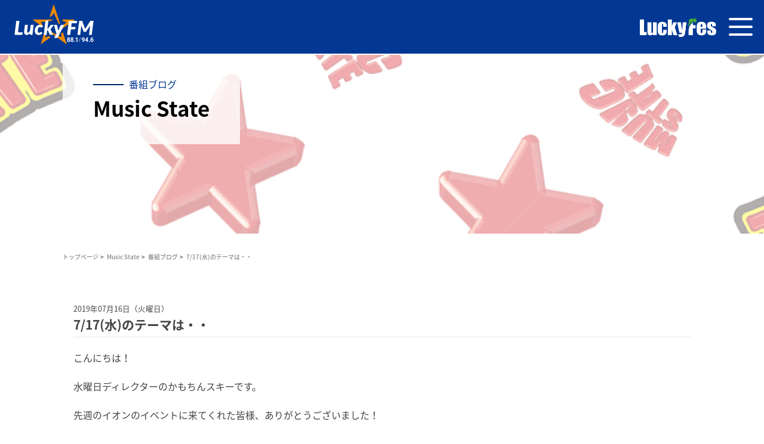

--- FILE ---
content_type: text/html; charset=UTF-8
request_url: https://lucky-ibaraki.com/blog_ims/7-17%E6%B0%B4%E3%81%AE%E3%83%86%E3%83%BC%E3%83%9E%E3%81%AF%E3%83%BB%E3%83%BB/
body_size: 74645
content:
<!doctype html>
<html>
<head>
<!-- Google Tag Manager -->
<script>(function(w,d,s,l,i){w[l]=w[l]||[];w[l].push({'gtm.start':
new Date().getTime(),event:'gtm.js'});var f=d.getElementsByTagName(s)[0],
j=d.createElement(s),dl=l!='dataLayer'?'&l='+l:'';j.async=true;j.src=
'https://www.googletagmanager.com/gtm.js?id='+i+dl;f.parentNode.insertBefore(j,f);
})(window,document,'script','dataLayer','GTM-NTFBGGK');</script>
<meta charset="utf-8">
<meta http-equiv="Content-Type" content="text/html; charset=utf-8">
<meta name="viewport" content="width=device-width, maximum-scale=1.0, user-scalable=yes" />

<meta name="Keywords" content="IBS Music State,いばらき,茨城,ラジオ,LuckyFM,放送,報道,FM," />
<meta name="description" content="LuckyFM 茨城放送は、FM水戸局94.6MHz、AM水戸局1197kHz、土浦・県西1458kHzで茨城県内をカバーするラジオ放送局です。" />
<meta property="og:type" content="website">
<meta property="og:title" content="7/17(水)のテーマは・・ | LuckyFM 茨城放送">
<meta property="og:description" content="LuckyFM 茨城放送は、FM水戸局94.6MHz、AM水戸局1197kHz、土浦・県西1458kHzで茨城県内をカバーするラジオ放送局です。">
<meta property="og:url" content="https://lucky-ibaraki.com">
<meta property="og:image" content="https://lucky-ibaraki.com/wp-content/themes/ibs_new/assets/images/logo_bk@2x.png" />
<meta property="og:site_name" content="LuckyFM 茨城放送">
<meta property="og:email" content="">

<!-- Twitter0GP -->
<meta name="twitter:card" content="summary_large_image" />
<meta name="twitter:site" content="@luckyfm_ibaraki" />
<meta name="twitter:title" content="7/17(水)のテーマは・・ | 番組ブログ | Music State | LuckyFM 茨城放送" />
<meta name="twitter:creator" content="@luckyfm_ibaraki" />
    <meta name="twitter:image" content="https://lucky-ibaraki.com/wp-content/themes/ibs_new/assets3/images/no-image.jpg" />
<!-- Twitter0GPend-->



<link rel="shortcut icon" href="/images/favicon.ico" type="image/x-icon" />
<link rel="icon" href="/images/favicon.ico" type="image/x-icon" />
<link rel="stylesheet" type="text/css" media="all" href="/module/css/import.css">
<link rel="stylesheet" type="text/css" media="all" href="/module/css/subpage.css">
<link rel="stylesheet" type="text/css" media="all" href="/module/css/program.css">
<script src="https://ajax.googleapis.com/ajax/libs/jquery/1.8.3/jquery.min.js"></script>
<script src="/module/js/jquery.cookie.js"></script>
<link href="https://fonts.googleapis.com/css?family=Heebo:100" rel="stylesheet">
<script type="text/javascript" src="/module/js/ticker_.js"></script>
<script>
$(function(){
$(".ticker li").newsTicker({type:"fade",delay:4000});
});
</script>
<script type="text/javascript" src="/module/js/audiojs/audio.min.js"></script>
<script>
  audiojs.events.ready(function() {
    var as = audiojs.createAll();
  });
</script>

</head>
<body>
<!-- Google Tag Manager (noscript) -->
<noscript><iframe src="https://www.googletagmanager.com/ns.html?id=GTM-NTFBGGK"
height="0" width="0" style="display:none;visibility:hidden"></iframe></noscript>
<!-- End Google Tag Manager (noscript) -->
<div id="wrapper">
<script>
(function(d) {
  var config = {
    kitId: 'avs6ohk',
    scriptTimeout: 3000,
    async: true
  },
  h=d.documentElement,t=setTimeout(function(){h.className=h.className.replace(/\bwf-loading\b/g,"")+" wf-inactive";},config.scriptTimeout),tk=d.createElement("script"),f=false,s=d.getElementsByTagName("script")[0],a;h.className+=" wf-loading";tk.src='https://use.typekit.net/'+config.kitId+'.js';tk.async=true;tk.onload=tk.onreadystatechange=function(){a=this.readyState;if(f||a&&a!="complete"&&a!="loaded")return;f=true;clearTimeout(t);try{Typekit.load(config)}catch(e){}};s.parentNode.insertBefore(tk,s)
})(document);
</script>
<link rel="stylesheet" href="https://use.typekit.net/zne0lrc.css">
<link rel="stylesheet" href="https://lucky-ibaraki.com/wp-content/themes/ibs_new/assets/css/base.css">
<!-- <link rel="stylesheet" href="https://lucky-ibaraki.com/wp-content/themes/ibs_new/assets/css/slick-theme.css"> -->
<link rel="stylesheet" href="https://lucky-ibaraki.com/wp-content/themes/ibs_new/assets/css/slick.css">
<link rel="stylesheet" href="https://lucky-ibaraki.com/wp-content/themes/ibs_new/assets/css/style.css"><link rel="stylesheet" href="https://lucky-ibaraki.com/wp-content/themes/ibs_new/assets2/css/sub_common.css">
<script src="https://cdnjs.cloudflare.com/ajax/libs/object-fit-images/3.2.3/ofi.js"></script>
<link rel="preconnect" href="https://fonts.googleapis.com">
<link rel="preconnect" href="https://fonts.gstatic.com" crossorigin>
<link href="https://fonts.googleapis.com/css2?family=Noto+Sans+JP:wght@300;400;500;700&display=swap" rel="stylesheet">
<script>
  objectFitImages('.img img');
</script>

<style>
  .dropdownToggle > a {
    pointer-events: none;
    cursor: pointer;
  }
  .headerNavi li {
    position: relative;
  }
  .headerNavi .show .headerDropdown {
    display: block !important;
  }
  .headerNavi .headerDropdown {
    position: absolute;
    top: 30px;
    left: calc(50% - 100px);
    width: 200px;
    padding: 30px 0px 0px 0px;
  }
  .headerNavi .headerDropdown .dropdownInner {
    background: #023893;
    padding: 20px 10px;
  }
  .headerNavi .headerDropdown .dropdownInner .dropdownEach a {
    padding: 5px 0;
    display: block;
  }
  @media screen and (max-width: 1299px) {
    .headerNavi .headerDropdown {
      display: block !important;
    }
    header .headerRight .headerNavi li {
      margin-bottom: 0.8rem;
    }
    .headerNavi .headerDropdown {
      position: static;
      width: auto;
      padding: 5px 0 0 0;
    }
    .headerNavi .headerDropdown .dropdownInner {
      background: transparent;
      padding: 0;
      display: flex;
      justify-content: center;
      flex-wrap:wrap;
    }
    .headerNavi .headerDropdown .dropdownInner .dropdownEach {
      font-size: 12px;
      padding: 0 10px;
    }
    header .headerRight .headerNavi ul {
      padding: 0 10px 2rem;
    }
    header .headerRight {
      padding: 30px 0;
    }

    footer .footerInner {
      flex-direction: column;
      justify-content: center;
    }

    footer .footerNav {
      margin: 20px 0;
    }

    footer .footerSns {
      justify-content: center;
      width: 100%;
    }
  }
  @media screen and (max-width: 767px) {
    footer .footerInner {
      padding: 1.5rem 1rem;

    }
    footer .footerNav {
      flex-wrap: wrap;
    }
    footer .footerNav li {
      width: 50%;
      padding: 0.5rem 1rem 0.5rem 2rem;
    }
    footer .footerNav li:first-child {
      padding: 0.5rem 1rem 0.5rem 2rem;
    }
    footer .footerNav li:nth-of-type(2n - 1) {
      border-left: none;
    }
  }
  @media screen and (min-width: 578px) {
  .new_wrap {
    margin-top: 92px !important;
  }
}
  @media screen and (max-width: 577px) {
    .new_wrap {
      margin-top: 90px;
    }
  }
  @media screen and (max-width: 500px) {
    .new_wrap {
      margin-top: 15vw;
    }
  }
  @media screen and (max-width: 400px) {
    .new_wrap {
      margin-top: 14.5vw;
    }
  }

/* 230327  60周年ロゴ後削除*/
/* header .headerInner {
  height:92px;
  padding: 0px 3em;
}

header .headerLogo {
  width: 275px;
}

@media screen and (max-width: 1299px){
  header .headerInner {
      height: auto;
      max-height: 92px;
      padding: 0 1.3em 0 0;
  }
  header .headerLogo {
      min-width: 10px;
      width: 44vw;
      max-width: 275px;
  }
} */


/* luckyfes */
header .headerSNS li.luckyfes_logo{
  width:90px;
  margin-bottom: 2px;
}

header .headerSNS li.luckyfes_logo img{
  width:100%;
}

.desktoplarge_none{
  display:none;
}

@media screen and (min-width: 1300px) {
  header .headerNavi {
    margin-left:0;
  }
  header .headerNavi li {
    margin: 0 0.5em;
  }
}


@media screen and (max-width: 1299px) {
  .desktopsmall_none{
    display:none;
  }
  .desktoplarge_none{
    display:block;
  }
  header .headerNavi {
    margin-left:1em;
  }
}

.luckyfes_logo_tb{
    position:absolute;
    top:32%;
    right:80px;
    min-width: 120px;
    width: 10vw;
    max-width: 275px;
}
@media screen and (max-width: 1090px) {
  .luckyfes_logo_tb{
    top:32%;
  }
    
}

@media screen and (max-width: 568px) {
    .luckyfes_logo_tb{
        min-width: 103px;
        right:70px;
    }
}

@media screen and (max-width: 478px) {
  .luckyfes_logo_tb{
        min-width:93px;
        top: 30%;
    }
}

@media screen and (max-width: 310px) {
  .luckyfes_logo_tb{
        min-width:76px;
        top: 28%;
    }
}

.luckyfes_logo_tb img{
  width:100%;
}


</style>


<header>
    <div class="headerInner">
            <a href="/" class="headerLogo">
                <!-- <svg width="122" height="61" viewBox="0 0 122 61" fill="none" xmlns="http://www.w3.org/2000/svg">
                    <path d="M56.4451 18.7791C56.4451 18.7791 58.1523 13.6503 58.3603 12.8613C58.5683 12.0723 59.6299 9.00217 59.7662 8.53592C59.8595 8.2203 60.0101 7.87599 60.0173 7.78274C60.0244 7.66797 60.5337 6.27639 60.6342 5.91056C60.6915 5.68103 60.9426 4.89916 60.9928 4.80591C60.9928 4.80591 61.0287 4.84177 61.0358 4.85612C61.0502 4.89916 61.0717 4.95654 61.0861 5.0211C61.1363 5.17891 61.4089 6.07555 61.5021 6.29791C61.5021 6.29791 62.2983 8.67938 62.9798 10.8672C63.6469 12.9976 65.9996 20.0129 66.2579 20.9382C66.5161 21.8564 68.1444 26.4902 67.922 26.5906C67.5419 26.7628 67.9077 27.975 67.9077 27.975C67.9077 27.975 67.6638 27.3366 67.4127 27.2649C67.1617 27.1931 67.0254 26.9493 67.0254 26.9493L67.2693 27.8029C67.2693 27.8029 65.8418 25.2349 65.3182 24.1446C64.522 22.4732 61.9899 16.5267 61.6025 15.7664C61.3371 15.2356 61.1363 14.9056 60.9283 15.0706C60.7346 15.2284 60.3759 15.5512 60.3759 15.5512C60.3759 15.5512 60.3759 16.0677 60.254 16.1179C60.1249 16.1681 58.6831 18.1407 58.6831 18.1407C58.6831 18.1407 58.3029 18.4348 57.894 18.7074C57.5569 18.9297 57.3919 19.1162 57.2054 19.1378C56.9472 19.1664 56.4451 18.7791 56.4451 18.7791Z" fill="#EF8A00"/>
                    <path d="M71.5732 37.3074C71.5732 37.3074 72.7998 41.1808 73.0795 41.934C73.3091 42.5437 73.8327 44.2079 74.0336 44.8463C74.0838 45.0041 74.1125 45.0974 74.1125 45.0974C74.1125 45.0974 74.1483 45.205 74.1985 45.3484C74.2631 45.5421 74.342 45.786 74.3707 45.9079C74.4066 46.0657 74.3061 45.9079 74.4568 46.2307C74.5285 46.3957 74.8943 47.5219 75.1741 48.397C75.1884 48.44 75.1956 48.4759 75.2028 48.5189C75.2028 48.5261 75.2243 48.562 75.2243 48.5691C75.3606 48.9995 75.4969 49.3367 75.5112 49.4299C75.5686 49.6595 75.8125 50.3265 75.8125 50.3696C75.8125 50.3911 75.6475 50.3481 75.6475 50.3481C75.6188 50.3481 75.5686 50.2835 75.4251 50.1759C75.3606 50.1257 74.4568 49.4801 73.596 48.8489C73.5314 48.8058 73.0293 48.4329 72.9791 48.4042C71.9318 47.6438 70.9491 46.905 70.3681 46.4889C68.5533 45.205 61.1292 39.7749 60.3616 39.2226C59.5941 38.6774 57.062 36.877 57.0118 36.6618C57.0118 36.6618 57.1122 36.712 57.3561 36.8339C57.7578 37.0348 58.3388 37.3289 58.3388 37.3289C58.3388 37.3289 57.9587 37.0205 57.4781 36.712C57.1409 36.4968 56.8683 36.3175 56.689 36.1884C56.5958 36.1238 56.4451 36.0449 56.481 36.0306C56.5456 36.0019 56.8038 36.1597 57.0907 36.2386C57.4278 36.3318 57.6789 36.4107 57.9443 36.4681L57.7578 36.296L57.8295 36.2888L57.3346 35.9445L56.7392 35.6504C56.7392 35.6504 59.4363 36.7766 60.2469 37.1854C61.0933 37.6158 66.5951 40.5998 67.463 41.1378C67.958 41.4463 68.9478 42.2066 69.4428 42.3572C69.4643 42.3644 69.5934 42.4361 69.6078 42.3931C69.6149 42.3716 69.6938 42.307 69.701 42.2783C69.7082 42.2425 69.6293 42.1851 69.6293 42.1349C69.6293 42.1062 69.6293 41.9484 69.6293 41.9125C69.6293 41.8695 69.7584 41.8695 69.7656 41.8193C69.7656 41.7834 69.5504 41.6112 69.5504 41.5754C69.5576 40.9083 69.4787 40.0977 69.4787 40.0977C69.4787 40.0977 69.4356 38.6631 69.4715 38.5555C69.493 38.4909 69.6938 38.0605 69.7871 37.7449C69.8014 37.6875 69.8732 37.6302 69.8803 37.58C69.8875 37.5513 69.7584 37.4939 69.7871 37.4939C69.909 37.4867 69.8086 37.4078 69.8086 37.4078C69.8086 37.4078 69.8517 37.3791 69.9234 37.3289C70.1314 37.1926 70.5761 36.9057 70.7913 36.7909C71.0854 36.6833 71.358 37.128 71.5732 37.3074Z" fill="#EF8A00"/>
                    <path d="M57.0404 42.5795C57.0404 42.5795 53.253 45.3842 53.002 45.5062C52.7509 45.6281 47.9306 49.2075 47.8445 49.2649C47.6724 49.3796 47.242 49.7096 46.7399 50.0539C46.5247 50.2045 46.4458 50.2619 46.3812 50.3121C46.3812 50.3121 46.3382 50.3408 46.3095 50.3623C46.2951 50.3767 46.2377 50.3982 46.2306 50.4197C46.2234 50.4269 46.166 50.4054 46.166 50.4054C46.166 50.4054 46.1947 50.3121 46.2019 50.2691C46.2449 50.0396 46.496 49.3725 46.496 49.3725C46.496 49.3725 46.6466 48.8058 47.0985 47.5075C47.5433 46.2235 48.361 43.634 48.6766 42.6584C48.985 41.6972 53.1526 28.8933 53.1526 28.8933C53.1526 28.8933 53.4754 28.3338 53.5113 28.3123C53.54 28.2979 53.8699 27.2435 53.8341 27.4515C53.8197 27.5519 53.8054 27.6452 53.8054 27.7097C53.8054 27.7528 53.7552 28.2047 53.8125 28.0827C53.8627 27.9751 53.4611 29.6823 53.5256 29.546C53.6117 29.3595 53.6691 29.2806 53.7049 29.2663C53.7336 29.2519 53.6547 29.3165 53.6332 29.5747C53.626 29.7182 53.5113 30.0768 53.4969 30.2562C53.4969 30.2562 53.7193 29.5604 53.7552 29.5891C53.7838 29.6106 53.6619 30.2777 53.6619 30.3638C53.6691 30.6005 52.3636 37.5225 52.3492 37.6373C52.2847 38.0461 51.2948 43.3327 51.4956 43.0243C51.5171 42.9884 51.675 42.9884 51.8615 42.8736C51.9404 42.8234 51.9332 42.7158 52.0193 42.5939C52.0695 42.5222 52.1986 42.4217 52.2488 42.3859C52.3205 42.3428 52.3636 42.3141 52.4281 42.2783C52.5214 42.2209 52.4783 42.3859 52.5788 42.3285C53.2387 41.9483 53.956 41.561 53.9703 41.561C54.0851 41.5179 54.3075 41.5107 54.5801 41.4103C54.7522 41.3458 54.9028 41.2023 55.0965 41.188C55.1467 41.188 55.2615 41.1808 55.3189 41.1808C55.3906 41.188 55.3691 41.2669 55.4265 41.3099C55.4982 41.3601 55.7349 41.3745 55.8282 41.3601C56.567 41.2669 56.524 41.6112 56.524 41.6112L56.897 41.7188C56.897 41.7331 57.1624 42.393 57.0404 42.5795Z" fill="#EF8A00"/>
                    <path d="M47.8732 29.9191C48.2534 29.9263 48.3036 28.7786 48.3323 28.5706C48.361 28.3625 47.8445 27.968 47.8445 27.5735C47.8445 27.1718 47.1917 26.1891 46.955 26.0241C46.7685 25.895 46.1875 25.3642 46.1875 25.3642C46.1875 25.3642 46.3884 25.2781 46.5175 25.3427C46.8833 25.522 46.8689 25.1633 46.8689 25.1633C46.8689 25.1633 46.9622 25.0342 47.4715 25.0414C48.031 25.0557 56.445 23.8363 57.1265 23.7287C57.8079 23.6211 59.5366 23.1262 59.5366 23.1262L58.7691 23.1118L59.1852 22.9899C59.1852 22.9899 59.343 22.9253 59.4864 22.8464C59.5653 22.8034 60.7848 22.7317 60.8278 22.6886C60.8708 22.6527 59.7231 22.6456 59.6729 22.6312C59.6729 22.6312 59.3501 22.6527 59.1278 22.6312C59.1206 22.6312 58.8982 22.581 58.8767 22.5523C58.8552 22.5236 59.1636 22.5021 59.1708 22.4949C59.2856 22.4447 59.5366 22.3443 59.6873 22.3371C60.175 22.3084 60.3831 22.2869 60.5409 22.2654C60.6628 22.2511 60.7919 22.2295 60.7919 22.2295C60.7919 22.2295 56.5383 22.208 55.6703 22.2295C54.6948 22.2511 44.5449 22.2152 43.0313 22.2295C41.941 22.2367 41.5106 22.2295 41.5106 22.2295C41.5106 22.2295 38.1178 22.2224 38.0676 22.2224C37.7519 22.2224 37.4507 22.2295 37.4507 22.2295C37.4507 22.2295 37.4005 22.2439 37.1566 22.2511C37.1566 22.2511 37.1279 22.3228 37.1351 22.3658C37.1422 22.416 38.0963 23.0688 38.0963 23.0688C38.0963 23.0688 39.6743 24.2523 39.825 24.3241C39.9756 24.3958 41.1879 25.3068 41.4604 25.4933C41.7258 25.6798 43.4904 26.9566 43.8132 27.2148C44.136 27.4731 46.7183 29.3739 46.9479 29.4887C47.2491 29.6465 47.8732 29.9191 47.8732 29.9191Z" fill="#EF8A00"/>
                    <path d="M70.7482 22.2221C70.6119 22.4086 70.698 22.5306 70.7984 22.6955C70.8988 22.8605 70.9275 23.3913 71.1642 23.6783C71.4009 23.9652 73.9115 24.9336 74.1196 24.869C74.3347 24.8116 75.131 25.034 75.131 25.034C75.131 25.034 75.0018 25.5361 75.1812 25.5289C75.3748 25.5146 75.3677 25.7943 74.9803 25.8661C74.593 25.9378 74.7077 26.1745 74.7077 26.1745C74.7077 26.1745 73.6963 26.9635 73.2229 27.1285C72.7567 27.2935 68.6752 31.7408 68.2304 32.2501C67.7857 32.7594 66.9536 33.8784 66.9536 33.8784L67.8359 32.9674L67.5203 33.4552L67.0325 34.029C67.0325 34.029 67.0182 34.1582 67.2119 34.0434C67.4557 33.8999 66.222 35.1839 66.1789 35.2843C66.1574 35.3345 66.0068 35.4852 65.849 35.6502C65.6194 35.8725 65.3684 36.1092 65.4186 36.0805C65.8203 35.8582 66.0283 35.8797 66.2865 35.8582C66.2865 35.8582 67.8933 34.6818 68.5747 34.194C69.9878 33.1898 77.993 27.3222 78.8825 26.7053C79.7504 26.1028 81.7015 24.661 81.7015 24.661L81.8737 24.5175C81.8737 24.5175 83.8534 23.0972 84.0973 22.9179C84.3053 22.7673 84.9294 22.3154 84.9294 22.3154C84.9294 22.3154 84.9796 22.2293 84.8146 22.2293C84.6353 22.2293 76.6014 22.2221 76.1998 22.2365C75.8913 22.2436 74.0693 22.2149 73.6748 22.2293C73.2803 22.2508 72.4554 22.0858 72.1685 22.2365C71.8887 22.3799 70.7482 22.2221 70.7482 22.2221Z" fill="#EF8A00"/>
                    <path d="M20.4147 36.7477H25.7371L25.3928 39.5739H16.5269L18.4779 23.7429H22.0214L20.4147 36.7477Z" fill="white"/>
                    <path d="M31.6477 28.3123L30.8012 35.4638C30.7869 35.5786 30.7725 35.6862 30.7654 35.7866C30.7582 35.887 30.7582 35.9803 30.7582 36.0664C30.7582 36.4537 30.8228 36.7191 30.959 36.8698C31.0953 37.0204 31.2962 37.0993 31.5616 37.0993C31.7839 37.0993 32.0207 37.0347 32.2717 36.8984C32.5228 36.7622 32.7595 36.5757 32.9962 36.3318C33.2257 36.0879 33.4409 35.7938 33.6418 35.4495C33.8426 35.1052 34.0076 34.7178 34.1367 34.2874L34.8612 28.3194H38.2326L36.8625 39.5884H35.1481C34.3519 39.5884 33.9502 39.2154 33.9502 38.4837V37.7664C33.4051 38.4478 32.824 38.95 32.2 39.2727C31.5759 39.6027 30.9303 39.7605 30.2561 39.7605C29.84 39.7605 29.4527 39.6816 29.1012 39.531C28.7497 39.3803 28.4485 39.158 28.1902 38.8639C27.932 38.5698 27.7312 38.2111 27.5949 37.7807C27.4514 37.3504 27.3868 36.8554 27.3868 36.2959C27.3868 36.1668 27.394 36.0305 27.4012 35.8942C27.4084 35.7579 27.4227 35.6145 27.4371 35.471L28.2835 28.3194H31.6477V28.3123Z" fill="white"/>
                    <path d="M47.2205 38.6055C46.8834 38.8781 46.5462 39.1004 46.1876 39.2654C45.8361 39.4304 45.4559 39.5523 45.0542 39.6313C44.6525 39.7102 44.2078 39.746 43.72 39.746C43.0601 39.746 42.4647 39.6313 41.9411 39.4089C41.4103 39.1865 40.9584 38.8637 40.5854 38.4549C40.2124 38.0388 39.9255 37.5439 39.7246 36.9557C39.5238 36.3675 39.4233 35.7076 39.4233 34.9759C39.4233 34.0578 39.574 33.1826 39.8752 32.3577C40.1765 31.5328 40.5997 30.8083 41.1377 30.1843C41.6757 29.5602 42.3141 29.0653 43.0529 28.6995C43.7918 28.3336 44.6023 28.1543 45.4846 28.1543C46.2378 28.1543 46.8834 28.2834 47.4213 28.5416C47.9593 28.7999 48.4471 29.2016 48.8703 29.7539L47.7872 31.002C47.7083 31.0809 47.615 31.1527 47.5146 31.2172C47.4142 31.2746 47.2994 31.3105 47.1775 31.3105C47.034 31.3105 46.9121 31.2818 46.8116 31.2172C46.7112 31.1527 46.6036 31.0881 46.4888 31.0235C46.3741 30.9518 46.2306 30.8872 46.0656 30.8299C45.9006 30.7725 45.6783 30.7366 45.4129 30.7366C45.0829 30.7366 44.753 30.8299 44.4373 31.0235C44.1217 31.2172 43.842 31.4898 43.5981 31.8556C43.3542 32.2214 43.1534 32.6662 43.0027 33.1898C42.8521 33.7206 42.7803 34.3232 42.7803 34.9903C42.7803 35.3633 42.8234 35.6932 42.9095 35.973C42.9955 36.2527 43.1175 36.4823 43.2681 36.6688C43.4188 36.8553 43.5981 36.9916 43.7989 37.0848C43.9998 37.1781 44.2221 37.2283 44.4517 37.2283C44.796 37.2283 45.0829 37.1781 45.2909 37.0848C45.5061 36.9844 45.6926 36.8768 45.8504 36.762C46.0082 36.6472 46.1589 36.5396 46.2952 36.4392C46.4315 36.3388 46.5964 36.2958 46.7973 36.2958C46.9049 36.2958 47.0125 36.3245 47.1201 36.3747C47.2277 36.4249 47.3137 36.4966 47.3855 36.5827L48.2534 37.6013C47.9019 37.9958 47.5505 38.3329 47.2205 38.6055Z" fill="white"/>
                    <path d="M54.9746 23.3125L53.8556 32.4295H54.0852C54.2717 32.4295 54.4223 32.4008 54.5442 32.3434C54.659 32.286 54.7738 32.1784 54.8885 32.0278L57.2126 28.8573C57.3489 28.6708 57.4996 28.5345 57.6717 28.4413C57.8367 28.3552 58.0375 28.3121 58.2814 28.3121H61.3013L58.1523 32.3219C58.0088 32.5084 57.851 32.6734 57.6717 32.824C57.4996 32.9675 57.3202 33.0966 57.1266 33.2042C57.2772 33.3261 57.4135 33.4696 57.5211 33.6346C57.6358 33.7996 57.7291 33.9861 57.8223 34.1941L60.0819 39.5811H57.1481C56.9114 39.5811 56.7105 39.538 56.5599 39.452C56.4021 39.3659 56.2801 39.2224 56.1941 39.0144L54.6303 35.0262C54.5514 34.8468 54.4653 34.7249 54.3721 34.6747C54.2788 34.6173 54.1354 34.5958 53.9345 34.5958H53.583L52.9733 39.5811H49.645L51.6463 23.3125H54.9746Z" fill="white"/>
                    <path d="M65.6052 42.5077C65.4904 42.73 65.3469 42.895 65.1748 42.9954C65.0026 43.0959 64.8018 43.1461 64.5651 43.1461H61.5237L64.0988 38.5625L61.3085 28.3049H64.1562C64.3929 28.3049 64.5722 28.3623 64.6942 28.4771C64.8161 28.5919 64.895 28.7281 64.9381 28.8931L65.9136 33.7493C65.9566 33.9573 65.9997 34.1653 66.0355 34.3734C66.0714 34.5814 66.1001 34.7894 66.1216 34.9974C66.2077 34.7894 66.3009 34.5742 66.4014 34.359C66.5018 34.1438 66.6022 33.9358 66.6955 33.7206L68.7828 28.886C68.8689 28.721 68.998 28.5775 69.163 28.4699C69.328 28.3551 69.5001 28.3049 69.6723 28.3049H72.9074L65.6052 42.5077Z" fill="white"/>
                    <path d="M87.2248 26.4759H81.3716L80.8479 30.6434H85.7472L85.3742 33.3692H80.5108L79.7505 39.5739H76.1854L78.1437 23.7429H87.5691L87.2248 26.4759Z" fill="white"/>
                    <path d="M103.386 23.743C103.185 23.743 102.97 23.7717 102.755 23.8291C102.539 23.8865 102.353 24.0371 102.209 24.2882L97.4896 31.7338C97.3533 31.9634 97.217 32.2001 97.0951 32.4296C96.966 32.6592 96.801 32.9317 96.7221 33.0967C96.5643 32.5516 96.4351 32.1929 96.2773 31.741L93.5444 24.281C93.4942 24.1447 93.444 24.0371 93.3794 23.9654C93.3148 23.8936 93.2359 23.8434 93.1427 23.8076C93.0494 23.7717 92.949 23.7574 92.8342 23.7574H89.9148L87.9565 39.574H91.0984L92.1815 30.3064C92.203 30.1199 92.2174 29.9119 92.2317 29.6752C92.2389 29.4456 92.2532 29.2017 92.2676 28.9579L95.1296 36.2314H97.5613L102.482 28.9794C102.425 29.2304 102.374 29.4743 102.324 29.711C102.274 29.9477 102.245 30.1629 102.224 30.3566L101.112 39.5669H104.218L106.176 23.7358H103.386V23.743Z" fill="white"/>
                    <path d="M80.0948 46.4744L78.5526 46.9908L78.4808 47.6005L80.0159 47.0626L80.0948 46.4744Z" fill="white"/>
                    <path d="M83.0931 42.8665H82.548L82.4978 43.2968H81.0058L81.056 42.8665H80.518L80.4678 43.2968H79.0045L78.9327 43.8348H80.4032L80.3458 44.258H80.891L80.9412 43.8348H82.4332L82.3758 44.258H82.921L82.9712 43.8348H84.4345L84.4991 43.2968H83.0358L83.0931 42.8665Z" fill="white"/>
                    <path d="M83.71 46.0656L84.2767 44.8246H81.4433L81.7302 44.2651H81.1564L80.2454 46.0584H80.8264L81.1779 45.3698H81.7948L81.6728 46.3166L79.6428 48.3968H80.3888L81.9024 46.8403L83.1648 48.3968H83.172H83.9252L82.2323 46.3166L82.3543 45.3698H83.4446L83.1146 46.0656H83.71Z" fill="white"/>
                    <path d="M89.7856 42.8735V42.8663H89.2333L89.3839 43.7342H87.6265L87.5189 44.5735C87.4687 44.9537 87.4185 45.2119 87.2965 45.6351L87.1818 46.044L86.4358 46.295L86.6223 44.7959H87.1603L87.2248 44.2579H86.6868L86.859 42.8591H86.3138L86.1417 44.2579H85.5607L85.4961 44.7959H86.0771L85.8691 46.4815L85.2666 46.6824L85.1948 47.2849L87.0168 46.6537L86.5434 48.3322L86.529 48.3896H87.0742L87.8489 45.5993H88.4945L88.2506 46.7541H87.9063L87.8417 47.2634H88.6809L89.1329 45.1043H87.978C88.0354 44.8676 88.0856 44.6094 88.1143 44.3583L88.1286 44.2579H89.47L89.7497 45.8216L88.2004 48.3896H88.8101L89.886 46.6107L90.2016 48.3896H90.754L90.3236 45.9077L90.8042 45.1115H90.1801L90.0295 44.2722H91.0911L91.1557 43.7414H89.9362L89.7856 42.8735Z" fill="white"/>
                    <path d="M96.4566 42.8665H95.9042L94.7852 45.5994H95.3376L95.9616 46.661L94.3549 48.3969H95.0506L96.2414 47.1416L96.973 48.3969H97.6617L96.6503 46.6969L97.6617 44.2652H97.9773L98.0418 43.7272H96.0979L96.4566 42.8665ZM97.0806 44.2724L96.3203 46.1446L95.603 44.9395L95.8756 44.2652H97.0806V44.2724Z" fill="white"/>
                    <path d="M99.7204 43.8275H100.316L100 42.9022V42.895H99.4048L99.7132 43.8204L99.7204 43.8275Z" fill="white"/>
                    <path d="M104.39 44.2939L104.455 43.7702H103.572L104.125 42.8879H103.508L102.963 43.7702H102.374L102.08 42.9023V42.8879H101.478L101.772 43.7702H100.983L100.918 44.2939H102.281L102.195 44.9968H100.832L100.768 45.542H101.987L100.646 47.2707L100.631 47.2922H101.298L102.41 45.8433L103.328 47.2922H104.024L102.927 45.542H104.239L104.304 44.9968H102.776L102.862 44.2939H104.39Z" fill="white"/>
                    <path d="M100.337 47.6008L99.9427 47.1488L100.208 44.9897H98.9744L98.9098 45.5134H99.5697L99.376 47.1058L98.6516 47.6366L98.5511 48.4257L99.6056 47.6223L99.9212 47.9809C100.151 48.2535 100.402 48.3898 100.925 48.3898H104.053L104.117 47.859H101.177C100.653 47.8662 100.488 47.7729 100.337 47.6008Z" fill="white"/>
                    <path d="M80.2956 44.8391H78.818L78.7534 45.3699H80.2311L80.2956 44.8391Z" fill="white"/>
                    <path d="M91.127 42.8665H90.5818L90.4957 43.5694H91.0409L91.127 42.8665Z" fill="white"/>
                    <path d="M93.5372 45.1115L93.6448 44.2508H95.0579L95.1224 43.7415H94.0178L94.1254 42.8735H93.573L93.4654 43.7415H92.5473L92.4827 44.2508H93.0924L93.0566 44.5664C93.0063 44.9609 92.9203 45.2909 92.7553 45.8289L91.9591 48.3896L91.9519 48.404H92.5114L93.3793 45.6065H93.9962L93.6519 48.3968H94.1899L94.6203 45.1115H93.5372Z" fill="white"/>
                </svg> -->
                <img src="https://lucky-ibaraki.com/wp-content/themes/ibs_new/assets3/images/logo_250331.svg" alt="">
            </a>
            <div class="headerHamb spLX">
                <div class="menu_icon">
                    <span class="border border1"></span>
                    <span class="border border2"></span>
                    <span class="border border3"></span>
                </div>
            </div>

            <div class="luckyfes_logo_tb desktoplarge_none">
                  <a href="https://luckyfes.com/" target="_blank">
                    <img src="https://lucky-ibaraki.com/wp-content/themes/ibs_new/assets3/images/logo_luckyfes.png" alt="luckyfesのロゴ">
                  </a>
                </div>

            <div class="headerRight" id="js-headerNavi">
                <div class="headerNavi">
                    <ul>
                        <li class="dropdownToggle">
                          <a href="">
                            <span class="headerNavEn">PROGRAM</span>
                            <span class="headerNavJa">番組情報</span>
                          </a>
                          <div class="headerDropdown" style="display:none;">
                            <div class="dropdownInner">
                              <div class="dropdownEach"><a href="https://lucky-ibaraki.com/timetbl/">タイムテーブル</a></div>
                              <div class="dropdownEach"><a href="https://lucky-ibaraki.com/personality/">パーソナリティ一覧</a></div>
                              <div class="dropdownEach"><a href="https://lucky-ibaraki.com/sns/">SNS・ブログ情報一覧</a></div>
                              <div class="dropdownEach"><a href="https://lucky-ibaraki.com/powerplay/">パワープレイ</a></div>
                            </div>
                          </div>
                        </li>
                        <li>
                          <a href="https://lucky-ibaraki.com/event/">
                            <span class="headerNavEn">EVENT</span>
                            <span class="headerNavJa">イベント</span>
                          </a>
                        </li>
                        <!-- <li>
                          <a href="https://www.youtube.com/c/LuckyFM_ibaraki">
                            <span class="headerNavEn">YOUTUBE</span>
                            <span class="headerNavJa">音声と動画</span>
                          </a>
                        </li> -->
                        <li>
                          <a href="https://lucky-ibaraki.com/news/">
                            <span class="headerNavEn">NEWS</span>
                            <span class="headerNavJa">ニュース</span>
                          </a>
                        </li>
                        <li>
                          <a href="https://lucky-ibaraki.com/post_info/">
                            <span class="headerNavEn">INFORMATION</span>
                            <span class="headerNavJa">最新情報</span>
                          </a>
                        </li>
                        <li class="dropdownToggle">
                          <a href=""　style="pointer-events: none !important;">
                            <span class="headerNavEn">LISTENER</span>
                            <span class="headerNavJa">リスナー</span>
                          </a>
                          <div class="headerDropdown" style="display:none;">
                            <div class="dropdownInner">
                              <div class="dropdownEach"><a href="https://lucky-ibaraki.com/request/">メッセージ</a></div>
                              <div class="dropdownEach"><a href="https://lucky-ibaraki.com/scoop">スクープボックス</a></div>
                            </div>
                          </div>
                        </li>
                        <li>
                              <a href="https://lucky-ibaraki.com/recruit/">
                                <span class="headerNavEn">RECRUIT</span>
                                <span class="headerNavJa">採用情報</span>
                              </a>
                            </li>
                        <!-- <li>
                          <a href="https://lucky-ibaraki.com/company">
                            <span class="headerNavEn">ABOUT US</span>
                            <span class="headerNavJa">会社概要</span>
                          </a>
                        </li> -->
                        
                    </ul>
                </div>
                <div class="headerSNS">
                    <ul>
                        <li class="luckyfes_logo desktopsmall_none">
                              <a href="https://luckyfes.com/" target="_blank">
                                <img src="https://lucky-ibaraki.com/wp-content/themes/ibs_new/assets3/images/logo_luckyfes.png" alt="luckyfesのロゴ">
                              </a>
                            </li>
                        <li>
                            <a href="https://www.youtube.com/c/LuckyFM_ibaraki" target="_blank">
                                <svg width="27" height="27" viewBox="0 0 27 27" fill="none" xmlns="http://www.w3.org/2000/svg">
                                    <path d="M24.2359 7.31025C24.75 9.315 24.75 13.5 24.75 13.5C24.75 13.5 24.75 17.685 24.2359 19.6898C23.9501 20.7979 23.1143 21.6698 22.0556 21.9645C20.133 22.5 13.5 22.5 13.5 22.5C13.5 22.5 6.87038 22.5 4.94438 21.9645C3.88125 21.6653 3.0465 20.7945 2.76412 19.6898C2.25 17.685 2.25 13.5 2.25 13.5C2.25 13.5 2.25 9.315 2.76412 7.31025C3.04988 6.20213 3.88575 5.33025 4.94438 5.0355C6.87038 4.5 13.5 4.5 13.5 4.5C13.5 4.5 20.133 4.5 22.0556 5.0355C23.1187 5.33475 23.9535 6.2055 24.2359 7.31025ZM11.25 17.4375L18 13.5L11.25 9.5625V17.4375Z" fill="white"/>
                                </svg>
                            </a>
                        </li>
                        <li>
                            <a href="https://twitter.com/luckyfm_ibaraki" target="_blank">
                                <svg width="26" height="18" viewBox="0 0 1100 1200" fill="none" xmlns="http://www.w3.org/2000/svg">
                                    <path d="M714.163 519.284L1160.89 0H1055.03L667.137 450.887L357.328 0H0L468.492 681.821L0 1226.37H105.866L515.491 750.218L842.672 1226.37H1200L714.137 519.284H714.163ZM569.165 687.828L521.697 619.934L144.011 79.6944H306.615L611.412 515.685L658.88 583.579L1055.08 1150.3H892.476L569.165 687.854V687.828Z" fill="white"/>
                                </svg>
                          </a>
                        </li>

                        <li>
                            <a href="https://www.instagram.com/lucky_ibaraki/" target="_blank">
                                <svg width="27" height="27" viewBox="0 0 27 27" fill="none" xmlns="http://www.w3.org/2000/svg">
                                    <path d="M23.5654 9.34302C23.554 8.49097 23.3945 7.64739 23.094 6.85002C22.8334 6.17744 22.4353 5.56661 21.9253 5.05658C21.4153 4.54654 20.8044 4.1485 20.1319 3.88789C19.3447 3.59242 18.5132 3.43265 17.6726 3.41539C16.5904 3.36702 16.2472 3.35352 13.5 3.35352C10.7527 3.35352 10.4006 3.35352 9.32624 3.41539C8.48604 3.43278 7.65488 3.59254 6.86811 3.88789C6.19543 4.14832 5.58451 4.54629 5.07445 5.05635C4.56439 5.56641 4.16641 6.17733 3.90599 6.85002C3.60992 7.63654 3.4505 8.46789 3.43461 9.30814C3.38624 10.3915 3.37161 10.7346 3.37161 13.4819C3.37161 16.2291 3.37161 16.5801 3.43461 17.6556C3.45149 18.4971 3.61011 19.3274 3.90599 20.116C4.16685 20.7885 4.56512 21.3992 5.07535 21.909C5.58559 22.4189 6.19656 22.8167 6.86924 23.077C7.65385 23.3844 8.48516 23.5556 9.32736 23.5833C10.4107 23.6316 10.7539 23.6463 13.5011 23.6463C16.2484 23.6463 16.6005 23.6463 17.6749 23.5833C18.5154 23.5667 19.347 23.4073 20.1341 23.1119C20.8065 22.851 21.4172 22.4528 21.9272 21.9428C22.4372 21.4328 22.8353 20.8222 23.0962 20.1498C23.3921 19.3623 23.5507 18.532 23.5676 17.6894C23.616 16.6071 23.6306 16.264 23.6306 13.5156C23.6284 10.7684 23.6284 10.4196 23.5654 9.34302ZM13.4932 18.6771C10.62 18.6771 8.29236 16.3495 8.29236 13.4763C8.29236 10.603 10.62 8.27539 13.4932 8.27539C14.8726 8.27539 16.1955 8.82334 17.1708 9.79869C18.1462 10.774 18.6941 12.0969 18.6941 13.4763C18.6941 14.8556 18.1462 16.1785 17.1708 17.1538C16.1955 18.1292 14.8726 18.6771 13.4932 18.6771ZM18.9011 9.29577C18.2295 9.29577 17.6884 8.75352 17.6884 8.08302C17.6884 7.92383 17.7197 7.7662 17.7806 7.61913C17.8416 7.47206 17.9308 7.33843 18.0434 7.22587C18.156 7.11331 18.2896 7.02402 18.4367 6.9631C18.5837 6.90218 18.7414 6.87083 18.9006 6.87083C19.0597 6.87083 19.2174 6.90218 19.3644 6.9631C19.5115 7.02402 19.6451 7.11331 19.7577 7.22587C19.8703 7.33843 19.9595 7.47206 20.0205 7.61913C20.0814 7.7662 20.1127 7.92383 20.1127 8.08302C20.1127 8.75352 19.5705 9.29577 18.9011 9.29577Z" fill="white"/>
                                    <path d="M13.4932 16.8547C15.3591 16.8547 16.8716 15.3421 16.8716 13.4763C16.8716 11.6105 15.3591 10.0979 13.4932 10.0979C11.6274 10.0979 10.1149 11.6105 10.1149 13.4763C10.1149 15.3421 11.6274 16.8547 13.4932 16.8547Z" fill="white"/>
                                </svg>
                            </a>
                        </li>
                        <li>
                                <a href="https://open.spotify.com/user/31wfde5tuijk55otrlp6cs5u5u3a?si=77fa171380c64d72" target="_blank">
                                <svg width="27" height="27" viewBox="-3 -3 32 32" fill="none" xmlns="http://www.w3.org/2000/svg">
                                <path d="M13.5 0C6.04391 0 0 6.04391 0 13.5C0 20.9561 6.04391 27 13.5 27C20.9561 27 27 20.9561 27 13.5C27 6.04483 20.9561 0.000921187 13.5 0ZM19.6913 19.4702C19.449 19.8682 18.9304 19.9925 18.5343 19.7503C15.3645 17.813 11.3739 17.3754 6.67492 18.4486C6.2217 18.5527 5.77032 18.269 5.66714 17.8158C5.56305 17.3625 5.84585 16.9112 6.3 16.808C11.4421 15.6335 15.8536 16.1392 19.4122 18.3132C19.8083 18.5573 19.9345 19.0741 19.6913 19.4702ZM21.343 15.7956C21.0381 16.2912 20.3896 16.446 19.8949 16.142C16.2672 13.9118 10.7346 13.266 6.44278 14.5686C5.88639 14.7372 5.29867 14.423 5.12917 13.8676C4.96151 13.3112 5.27564 12.7244 5.83112 12.5549C10.7337 11.0671 16.8292 11.7875 20.9957 14.3484C21.4913 14.6533 21.6479 15.3009 21.343 15.7956ZM21.4849 11.9671C17.1332 9.38321 9.95527 9.14555 5.80072 10.4057C5.13378 10.6084 4.42815 10.2316 4.22641 9.56469C4.02467 8.89775 4.40051 8.19212 5.06837 7.98946C9.83736 6.54227 17.7642 6.82139 22.7736 9.79498C23.3733 10.1515 23.5704 10.9262 23.2148 11.525C22.8602 12.1256 22.0836 12.3236 21.4849 11.9671Z" fill="white"/>
                                    </svg>

                                </a>
                            </li>
                    </ul>
                </div>
                <div class="headerSearch">
                    <form role="search" method="get" action="https://lucky-ibaraki.com/">
                        <div class="headerSearchWrap">
                            <div class="headerSearcInput">
                                <input class="border-0 py-2" type="search" placeholder="キーワードで検索" aria-label="Search" value="" name="s" />
                            </div>
                            <div class="headerSearchBtnWrap mr-auto">
                                <button class="seachBtn py-2" type="submit">
                                    <svg width="14" height="14" viewBox="0 0 14 14" fill="none" xmlns="http://www.w3.org/2000/svg">
                                        <path d="M11.4722 0C12.1426 0 12.7856 0.266319 13.2596 0.740369C13.7337 1.21442 14 1.85737 14 2.52778V11.4722C14 12.1426 13.7337 12.7856 13.2596 13.2596C12.7856 13.7337 12.1426 14 11.4722 14H2.52778C1.85737 14 1.21442 13.7337 0.740369 13.2596C0.266319 12.7856 0 12.1426 0 11.4722V2.52778C0 1.85737 0.266319 1.21442 0.740369 0.740369C1.21442 0.266319 1.85737 0 2.52778 0H11.4722ZM6.22222 3.11111C5.74396 3.11131 5.27218 3.22177 4.84353 3.43392C4.41489 3.64606 4.04093 3.95417 3.75071 4.33431C3.46048 4.71446 3.2618 5.15639 3.17012 5.62579C3.07843 6.09518 3.09619 6.5794 3.22203 7.04081C3.34787 7.50222 3.5784 7.92841 3.8957 8.28626C4.213 8.64412 4.60854 8.924 5.05157 9.10416C5.49461 9.28432 5.97321 9.35991 6.45021 9.32506C6.9272 9.29022 7.38974 9.14586 7.80189 8.90322L9.56122 10.661L9.63433 10.7256C9.79066 10.8464 9.98713 10.9033 10.1839 10.8845C10.3806 10.8658 10.5628 10.7729 10.6935 10.6247C10.8242 10.4764 10.8935 10.284 10.8875 10.0865C10.8815 9.889 10.8005 9.70119 10.661 9.56122L8.90322 7.80189C9.18175 7.32931 9.33037 6.7915 9.33403 6.24297C9.33769 5.69443 9.19625 5.15468 8.92405 4.67844C8.65185 4.20219 8.25857 3.80638 7.78409 3.53113C7.3096 3.25588 6.77077 3.11098 6.22222 3.11111ZM6.22222 4.66667C6.63478 4.66667 7.03044 4.83056 7.32217 5.12228C7.61389 5.414 7.77778 5.80966 7.77778 6.22222C7.77778 6.63478 7.61389 7.03044 7.32217 7.32217C7.03044 7.61389 6.63478 7.77778 6.22222 7.77778C5.80966 7.77778 5.414 7.61389 5.12228 7.32217C4.83056 7.03044 4.66667 6.63478 4.66667 6.22222C4.66667 5.80966 4.83056 5.414 5.12228 5.12228C5.414 4.83056 5.80966 4.66667 6.22222 4.66667Z" fill="#C4C4C4"/>
                                        </svg>
                                </button>
                            </div>

                        </div>
                    </form>
                </div>

            </div>

    </div>
</header>

<div class="new_wrap">




<!-- <div id="spNav">
<nav>
	<ul>
		<li><a href="/"><i><img src="/images/sp/icon_top.png" alt=""></i>トップページ</a></li>
		<li><a href="/timetable/"><i><img src="/images/sp/icon_timetable.png" alt=""></i>プログラム</a></li>
		<li><a href="/personality/"><i><img src="/images/sp/icon_personality.png" alt=""></i>パーソナリティ</a></li>
		<li><a href="/post_concert/"><i><img src="/images/sp/icon_concert.png" alt=""></i>コンサート情報</a></li>
		<li><a href="/present/"><i><img src="/images/sp/icon_present.png" alt=""></i>プレゼント</a></li>
		<li><a href="/watch_ibs/"><i><img src="/images/sp/icon_live.png" alt=""></i>動画・ライブ映像</a></li>
		<li class="trig on"><a><i><img src="/images/sp/icon_program.png" alt=""></i>放送番組<i class="arw"><img src="/images/sp/menu_arw.png" alt=""></i></a></li>
		<ul class="child" style="display: block;">
			<li><a href="/navi">Morningナビ！！</a></li>
			<li><a href="/happy">HAPPYパンチ！</a></li>
			<li><a href="/ims">IBS MUSIC STATE</a></li>
			<li><a href="/co">CONNECT</a></li>
			<li><a href="/4me">4Me</a></li>
			<li><a href="/satking">土曜王国</a></li>
			<li><a href="/relax">ミツコdeリラックス</a></li>
		</ul>
		<li><a href="/request/"><i><img src="/images/sp/icon_mail.png" alt=""></i>リクエスト</a></li>
		<li><a href="/blog_scoopy/"><i><img src="/images/sp/icon_scoopy.png" alt=""></i>スクーピーレポート</a></li>
	</ul>
</nav>
</div> --><div class="mv blog_ims_mv">
	<div class="mv-inner">
		<div>
		<div>
			<hr>
			<p>番組ブログ</p>
		</div>
		<h1>Music State</h1>
		</div>
	</div>
</div>
<article id="program" class="ims">
<div class="breadLink breadLink_new breadLink_margin">
	<ul>
		<li class="last"><a href="/">トップページ</a></li>
		<li class="last"><a href="/ims">Music State</a></li>
		<li class="last"><a href="/blog_ims">番組ブログ</a></li>
		<li><span>7/17(水)のテーマは・・</span></li>

	</ul>
</div>
<!-- <header class="dn">
	<img src="/images/program/fv_ims.jpg">
	<h2><span class="hideText">Music State</span></h2>
</header> -->
<div class="inner">
	<div class="blogContent blog_detail">

		<div class="content">
					<div class="wrap">
				<div class="titleSet">
					<span>2019年07月16日（火曜日）</span>
					<h3>7/17(水)のテーマは・・</h3>
				</div>
												<div class="textArea">
				<p>こんにちは！</p>
<p>水曜日ディレクターのかもちんスキーです。</p>
<p>先週のイオンのイベントに来てくれた皆様、ありがとうございました！</p>
<p>いっぱい来て頂いたお蔭で、また、青なじみのイベントできるかもしれません。</p>
<p>来られなかった方は、ぜひ、次回を楽しみにお待ちください(^^)</p>
<p>&nbsp;</p>
<p>さて、明日のテーマは<span style="color: #ff00ff; font-size: 24pt;"><span style="color: #000000; font-size: 12pt;">、</span>「予想がはずれました」</span>です。</p>
<p>・パーティーにラフな格好で行ったら、皆、スーツだった。</p>
<p>・甘い飲みやすいお酒だと思って頼んだら、きついお酒だった</p>
<p>・ジャケ買いしたＣＤの中身がイメージしたものと違った　などなど</p>
<p>&nbsp;</p>
<p>予想がはずれたエピソードを送って下さい。</p>
<p>&nbsp;</p>
<p>青なじみへのメールもお待ちしております♪</p>
				</div>
							</div>
				</div>
				<!-- archive -->
		<div class="archive">

			<div class="mainTitle"><h2><span>最近の記事</span></h2></div>
			<ul>
			                                    	<li>
					<a href="https://lucky-ibaraki.com/blog_ims/%e3%80%90music-state%e3%80%911-22%e6%9c%a8%e3%81%ae%e3%83%86%e3%83%bc%e3%83%9e%e3%81%af%e2%99%aa/">
					<p class="archive_date">2026年01月21日</p>
						<p class="archive_title">【MUSIC STATE】1/22(木)のテーマは♪</p>
						
						
					</a>
				</li>
                        	<li>
					<a href="https://lucky-ibaraki.com/blog_ims/1-21%e6%b0%b4%e3%81%ae%e3%83%86%e3%83%bc%e3%83%9e%e3%81%af%e3%83%bb%e3%83%bb/">
					<p class="archive_date">2026年01月20日</p>
						<p class="archive_title">1/21(水)のテーマは・・</p>
						
						
					</a>
				</li>
                        	<li>
					<a href="https://lucky-ibaraki.com/blog_ims/%e3%81%93%e3%82%93%e3%81%ab%e3%81%a1%e3%81%af_-%e2%98%86%e3%80%801%e6%9c%8823%e6%97%a5%ef%bc%88%e9%87%91%ef%bc%89%e3%81%ae%e3%83%86%e3%83%bc%e3%83%9e%e3%81%af/">
					<p class="archive_date">2026年01月16日</p>
						<p class="archive_title">こんにちは(^_-)-☆　1月23日（金）のテーマは…</p>
						
						
					</a>
				</li>
                        	<li>
					<a href="https://lucky-ibaraki.com/blog_ims/%e3%81%93%e3%82%93%e3%81%ab%e3%81%a1%e3%81%af_-%e2%98%86%e3%80%801%e6%9c%8816%e6%97%a5%ef%bc%88%e9%87%91%ef%bc%89%e3%81%ae%e3%83%86%e3%83%bc%e3%83%9e%e3%81%af/">
					<p class="archive_date">2026年01月15日</p>
						<p class="archive_title">こんにちは(^_-)-☆　1月16日（金）のテーマは…</p>
						
						
					</a>
				</li>
                        	<li>
					<a href="https://lucky-ibaraki.com/blog_ims/15%e6%97%a5%e3%83%a1%e3%83%bc%e3%83%ab%e3%83%86%e3%83%bc%e3%83%9e/">
					<p class="archive_date">2026年01月14日</p>
						<p class="archive_title">【MUSIC STATE】1/15(木)のテーマは♪</p>
						
						
					</a>
				</li>
                        	<li>
					<a href="https://lucky-ibaraki.com/blog_ims/1-14%e6%b0%b4%e3%81%ae%e3%83%86%e3%83%bc%e3%83%9e%e3%81%af%e3%83%bb%e3%83%bb/">
					<p class="archive_date">2026年01月13日</p>
						<p class="archive_title">1/14(水)のテーマは・・</p>
						
						
					</a>
				</li>
                        	<li>
					<a href="https://lucky-ibaraki.com/blog_ims/%e3%80%90music-state%e3%80%911-1%e6%9c%a8%e3%81%ae%e3%83%86%e3%83%bc%e3%83%9e%e3%81%af%e2%99%aa/">
					<p class="archive_date">2026年01月07日</p>
						<p class="archive_title">【MUSIC STATE】1/8(木)のテーマは♪</p>
						
						
					</a>
				</li>
                        	<li>
					<a href="https://lucky-ibaraki.com/blog_ims/1-%ef%bc%97%e6%b0%b4%e3%81%ae%e3%83%86%e3%83%bc%e3%83%9e%e3%81%af%e3%83%bb%e3%83%bb/">
					<p class="archive_date">2026年01月06日</p>
						<p class="archive_title">1/７(水)のテーマは・・</p>
						
						
					</a>
				</li>
                        	<li>
					<a href="https://lucky-ibaraki.com/blog_ims/12-31%e6%b0%b4%e3%81%ae%e3%83%86%e3%83%bc%e3%83%9e%e3%81%af%e3%83%bb%e3%83%bb/">
					<p class="archive_date">2025年12月30日</p>
						<p class="archive_title">12/31(水)のテーマは・・</p>
						
						
					</a>
				</li>
                        	<li>
					<a href="https://lucky-ibaraki.com/blog_ims/%e3%81%93%e3%82%93%e3%81%ab%e3%81%a1%e3%81%af_-%e2%98%86%e3%80%801%e6%9c%889%e6%97%a5%ef%bc%88%e9%87%91%ef%bc%89%e3%81%ae%e3%83%86%e3%83%bc%e3%83%9e%e3%81%af/">
					<p class="archive_date">2025年12月27日</p>
						<p class="archive_title">こんにちは(^_-)-☆　1月9日（金）のテーマは…</p>
						
						
					</a>
				</li>
                        	<li>
					<a href="https://lucky-ibaraki.com/blog_ims/25%e6%97%a5%e3%83%86%e3%83%bc%e3%83%9e/">
					<p class="archive_date">2025年12月24日</p>
						<p class="archive_title">【MUSIC STATE】12/25(木)のテーマは♪</p>
						
						
					</a>
				</li>
                        	<li>
					<a href="https://lucky-ibaraki.com/blog_ims/%e3%81%93%e3%82%93%e3%81%ab%e3%81%a1%e3%81%af_-%e2%98%86%e3%80%8012%e6%9c%8826%e6%97%a5%ef%bc%88%e9%87%91%ef%bc%89%e3%81%ae%e3%83%86%e3%83%bc%e3%83%9e%e3%81%af/">
					<p class="archive_date">2025年12月20日</p>
						<p class="archive_title">こんにちは(^_-)-☆　12月26日（金）のテーマは…</p>
						
						
					</a>
				</li>
                        	<li>
					<a href="https://lucky-ibaraki.com/blog_ims/%e3%80%90music-state%e3%80%9112-18%e6%9c%a8%e3%81%ae%e3%83%86%e3%83%bc%e3%83%9e%e3%81%af%e2%99%aa/">
					<p class="archive_date">2025年12月17日</p>
						<p class="archive_title">【MUSIC STATE】12/18(木)のテーマは♪</p>
						
						
					</a>
				</li>
                        	<li>
					<a href="https://lucky-ibaraki.com/blog_ims/12-1%ef%bc%97%e6%b0%b4%e3%81%ae%e3%83%86%e3%83%bc%e3%83%9e%e3%81%af%e3%83%bb%e3%83%bb/">
					<p class="archive_date">2025年12月16日</p>
						<p class="archive_title">12/1７(水)のテーマは・・</p>
						
						
					</a>
				</li>
                        	<li>
					<a href="https://lucky-ibaraki.com/blog_ims/%e3%81%93%e3%82%93%e3%81%ab%e3%81%a1%e3%81%af_-%e2%98%86%e3%80%8012%e6%9c%8819%e6%97%a5%ef%bc%88%e9%87%91%ef%bc%89%e3%81%ae%e3%83%86%e3%83%bc%e3%83%9e%e3%81%af/">
					<p class="archive_date">2025年12月13日</p>
						<p class="archive_title">こんにちは(^_-)-☆　12月19日（金）のテーマは…</p>
						
						
					</a>
				</li>
                        	<li>
					<a href="https://lucky-ibaraki.com/blog_ims/%e3%80%90music-state%e3%80%9112-11%e6%9c%a8%e3%81%ae%e3%83%86%e3%83%bc%e3%83%9e%e3%81%af%e2%99%aa/">
					<p class="archive_date">2025年12月10日</p>
						<p class="archive_title">【MUSIC STATE】12/11(木)のテーマは♪</p>
						
						
					</a>
				</li>
                        	<li>
					<a href="https://lucky-ibaraki.com/blog_ims/12-10%e6%b0%b4%e3%81%ae%e3%83%86%e3%83%bc%e3%83%9e%e3%81%af%e3%83%bb%e3%83%bb/">
					<p class="archive_date">2025年12月09日</p>
						<p class="archive_title">12/10(水)のテーマは・・</p>
						
						
					</a>
				</li>
                        	<li>
					<a href="https://lucky-ibaraki.com/blog_ims/%e3%80%90music-state%e3%80%9112-4%e6%9c%a8%e3%81%ae%e3%83%86%e3%83%bc%e3%83%9e%e3%81%af%e2%99%aa/">
					<p class="archive_date">2025年12月03日</p>
						<p class="archive_title">【MUSIC STATE】12/4(木)のテーマは♪</p>
						
						
					</a>
				</li>
                        	<li>
					<a href="https://lucky-ibaraki.com/blog_ims/12-3%e6%b0%b4%e3%81%ae%e3%83%86%e3%83%bc%e3%83%9e%e3%81%af%e3%83%bb%e3%83%bb/">
					<p class="archive_date">2025年12月02日</p>
						<p class="archive_title">12/3(水)のテーマは・・</p>
						
						
					</a>
				</li>
                        	<li>
					<a href="https://lucky-ibaraki.com/blog_ims/%e3%80%90music-state%e3%80%9111-27%e6%9c%a8%e3%81%ae%e3%83%86%e3%83%bc%e3%83%9e%e3%81%af%e2%99%aa/">
					<p class="archive_date">2025年11月26日</p>
						<p class="archive_title">【MUSIC STATE】11/27(木)のテーマは♪</p>
						
						
					</a>
				</li>
            			</ul>
			
		<p class="title">過去記事アーカイブ</p>
	
<ul class="accordion">
<li><p>2026年<span></span></p>
<ul class="hide">
        <li>
        <a href="https://lucky-ibaraki.com/blog_ims/2026/01">
            1月
            (8)
        </a>
    </li>
                </ul></li>
        <li><p>2025年<span></span></p>
<ul class="hide">
        <li>
        <a href="https://lucky-ibaraki.com/blog_ims/2025/12">
            12月
            (11)
        </a>
    </li>
        <li>
        <a href="https://lucky-ibaraki.com/blog_ims/2025/11">
            11月
            (11)
        </a>
    </li>
        <li>
        <a href="https://lucky-ibaraki.com/blog_ims/2025/10">
            10月
            (13)
        </a>
    </li>
        <li>
        <a href="https://lucky-ibaraki.com/blog_ims/2025/09">
            9月
            (13)
        </a>
    </li>
        <li>
        <a href="https://lucky-ibaraki.com/blog_ims/2025/08">
            8月
            (8)
        </a>
    </li>
        <li>
        <a href="https://lucky-ibaraki.com/blog_ims/2025/07">
            7月
            (12)
        </a>
    </li>
        <li>
        <a href="https://lucky-ibaraki.com/blog_ims/2025/06">
            6月
            (12)
        </a>
    </li>
        <li>
        <a href="https://lucky-ibaraki.com/blog_ims/2025/05">
            5月
            (12)
        </a>
    </li>
        <li>
        <a href="https://lucky-ibaraki.com/blog_ims/2025/04">
            4月
            (14)
        </a>
    </li>
        <li>
        <a href="https://lucky-ibaraki.com/blog_ims/2025/03">
            3月
            (9)
        </a>
    </li>
        <li>
        <a href="https://lucky-ibaraki.com/blog_ims/2025/02">
            2月
            (12)
        </a>
    </li>
        <li>
        <a href="https://lucky-ibaraki.com/blog_ims/2025/01">
            1月
            (13)
        </a>
    </li>
                </ul></li>
        <li><p>2024年<span></span></p>
<ul class="hide">
        <li>
        <a href="https://lucky-ibaraki.com/blog_ims/2024/12">
            12月
            (11)
        </a>
    </li>
        <li>
        <a href="https://lucky-ibaraki.com/blog_ims/2024/11">
            11月
            (14)
        </a>
    </li>
        <li>
        <a href="https://lucky-ibaraki.com/blog_ims/2024/10">
            10月
            (13)
        </a>
    </li>
        <li>
        <a href="https://lucky-ibaraki.com/blog_ims/2024/09">
            9月
            (12)
        </a>
    </li>
        <li>
        <a href="https://lucky-ibaraki.com/blog_ims/2024/08">
            8月
            (14)
        </a>
    </li>
        <li>
        <a href="https://lucky-ibaraki.com/blog_ims/2024/07">
            7月
            (14)
        </a>
    </li>
        <li>
        <a href="https://lucky-ibaraki.com/blog_ims/2024/06">
            6月
            (11)
        </a>
    </li>
        <li>
        <a href="https://lucky-ibaraki.com/blog_ims/2024/05">
            5月
            (14)
        </a>
    </li>
        <li>
        <a href="https://lucky-ibaraki.com/blog_ims/2024/04">
            4月
            (14)
        </a>
    </li>
        <li>
        <a href="https://lucky-ibaraki.com/blog_ims/2024/03">
            3月
            (17)
        </a>
    </li>
        <li>
        <a href="https://lucky-ibaraki.com/blog_ims/2024/02">
            2月
            (17)
        </a>
    </li>
        <li>
        <a href="https://lucky-ibaraki.com/blog_ims/2024/01">
            1月
            (20)
        </a>
    </li>
                </ul></li>
        <li><p>2023年<span></span></p>
<ul class="hide">
        <li>
        <a href="https://lucky-ibaraki.com/blog_ims/2023/12">
            12月
            (17)
        </a>
    </li>
        <li>
        <a href="https://lucky-ibaraki.com/blog_ims/2023/11">
            11月
            (16)
        </a>
    </li>
        <li>
        <a href="https://lucky-ibaraki.com/blog_ims/2023/10">
            10月
            (12)
        </a>
    </li>
        <li>
        <a href="https://lucky-ibaraki.com/blog_ims/2023/09">
            9月
            (13)
        </a>
    </li>
        <li>
        <a href="https://lucky-ibaraki.com/blog_ims/2023/08">
            8月
            (11)
        </a>
    </li>
        <li>
        <a href="https://lucky-ibaraki.com/blog_ims/2023/07">
            7月
            (12)
        </a>
    </li>
        <li>
        <a href="https://lucky-ibaraki.com/blog_ims/2023/06">
            6月
            (10)
        </a>
    </li>
        <li>
        <a href="https://lucky-ibaraki.com/blog_ims/2023/05">
            5月
            (12)
        </a>
    </li>
        <li>
        <a href="https://lucky-ibaraki.com/blog_ims/2023/04">
            4月
            (10)
        </a>
    </li>
        <li>
        <a href="https://lucky-ibaraki.com/blog_ims/2023/03">
            3月
            (14)
        </a>
    </li>
        <li>
        <a href="https://lucky-ibaraki.com/blog_ims/2023/02">
            2月
            (12)
        </a>
    </li>
        <li>
        <a href="https://lucky-ibaraki.com/blog_ims/2023/01">
            1月
            (12)
        </a>
    </li>
                </ul></li>
        <li><p>2022年<span></span></p>
<ul class="hide">
        <li>
        <a href="https://lucky-ibaraki.com/blog_ims/2022/12">
            12月
            (13)
        </a>
    </li>
        <li>
        <a href="https://lucky-ibaraki.com/blog_ims/2022/11">
            11月
            (14)
        </a>
    </li>
        <li>
        <a href="https://lucky-ibaraki.com/blog_ims/2022/10">
            10月
            (11)
        </a>
    </li>
        <li>
        <a href="https://lucky-ibaraki.com/blog_ims/2022/09">
            9月
            (20)
        </a>
    </li>
        <li>
        <a href="https://lucky-ibaraki.com/blog_ims/2022/08">
            8月
            (13)
        </a>
    </li>
        <li>
        <a href="https://lucky-ibaraki.com/blog_ims/2022/07">
            7月
            (12)
        </a>
    </li>
        <li>
        <a href="https://lucky-ibaraki.com/blog_ims/2022/06">
            6月
            (15)
        </a>
    </li>
        <li>
        <a href="https://lucky-ibaraki.com/blog_ims/2022/05">
            5月
            (14)
        </a>
    </li>
        <li>
        <a href="https://lucky-ibaraki.com/blog_ims/2022/04">
            4月
            (18)
        </a>
    </li>
        <li>
        <a href="https://lucky-ibaraki.com/blog_ims/2022/03">
            3月
            (15)
        </a>
    </li>
        <li>
        <a href="https://lucky-ibaraki.com/blog_ims/2022/02">
            2月
            (16)
        </a>
    </li>
        <li>
        <a href="https://lucky-ibaraki.com/blog_ims/2022/01">
            1月
            (14)
        </a>
    </li>
                </ul></li>
        <li><p>2021年<span></span></p>
<ul class="hide">
        <li>
        <a href="https://lucky-ibaraki.com/blog_ims/2021/12">
            12月
            (16)
        </a>
    </li>
        <li>
        <a href="https://lucky-ibaraki.com/blog_ims/2021/11">
            11月
            (17)
        </a>
    </li>
        <li>
        <a href="https://lucky-ibaraki.com/blog_ims/2021/10">
            10月
            (15)
        </a>
    </li>
        <li>
        <a href="https://lucky-ibaraki.com/blog_ims/2021/09">
            9月
            (13)
        </a>
    </li>
        <li>
        <a href="https://lucky-ibaraki.com/blog_ims/2021/08">
            8月
            (16)
        </a>
    </li>
        <li>
        <a href="https://lucky-ibaraki.com/blog_ims/2021/07">
            7月
            (17)
        </a>
    </li>
        <li>
        <a href="https://lucky-ibaraki.com/blog_ims/2021/06">
            6月
            (17)
        </a>
    </li>
        <li>
        <a href="https://lucky-ibaraki.com/blog_ims/2021/05">
            5月
            (14)
        </a>
    </li>
        <li>
        <a href="https://lucky-ibaraki.com/blog_ims/2021/04">
            4月
            (16)
        </a>
    </li>
        <li>
        <a href="https://lucky-ibaraki.com/blog_ims/2021/03">
            3月
            (16)
        </a>
    </li>
        <li>
        <a href="https://lucky-ibaraki.com/blog_ims/2021/02">
            2月
            (15)
        </a>
    </li>
        <li>
        <a href="https://lucky-ibaraki.com/blog_ims/2021/01">
            1月
            (13)
        </a>
    </li>
                </ul></li>
        <li><p>2020年<span></span></p>
<ul class="hide">
        <li>
        <a href="https://lucky-ibaraki.com/blog_ims/2020/12">
            12月
            (19)
        </a>
    </li>
        <li>
        <a href="https://lucky-ibaraki.com/blog_ims/2020/11">
            11月
            (17)
        </a>
    </li>
        <li>
        <a href="https://lucky-ibaraki.com/blog_ims/2020/10">
            10月
            (15)
        </a>
    </li>
        <li>
        <a href="https://lucky-ibaraki.com/blog_ims/2020/09">
            9月
            (17)
        </a>
    </li>
        <li>
        <a href="https://lucky-ibaraki.com/blog_ims/2020/08">
            8月
            (14)
        </a>
    </li>
        <li>
        <a href="https://lucky-ibaraki.com/blog_ims/2020/07">
            7月
            (15)
        </a>
    </li>
        <li>
        <a href="https://lucky-ibaraki.com/blog_ims/2020/06">
            6月
            (15)
        </a>
    </li>
        <li>
        <a href="https://lucky-ibaraki.com/blog_ims/2020/05">
            5月
            (14)
        </a>
    </li>
        <li>
        <a href="https://lucky-ibaraki.com/blog_ims/2020/04">
            4月
            (16)
        </a>
    </li>
        <li>
        <a href="https://lucky-ibaraki.com/blog_ims/2020/03">
            3月
            (17)
        </a>
    </li>
        <li>
        <a href="https://lucky-ibaraki.com/blog_ims/2020/02">
            2月
            (17)
        </a>
    </li>
        <li>
        <a href="https://lucky-ibaraki.com/blog_ims/2020/01">
            1月
            (14)
        </a>
    </li>
                </ul></li>
        <li><p>2019年<span></span></p>
<ul class="hide">
        <li>
        <a href="https://lucky-ibaraki.com/blog_ims/2019/12">
            12月
            (14)
        </a>
    </li>
        <li>
        <a href="https://lucky-ibaraki.com/blog_ims/2019/11">
            11月
            (16)
        </a>
    </li>
        <li>
        <a href="https://lucky-ibaraki.com/blog_ims/2019/10">
            10月
            (19)
        </a>
    </li>
        <li>
        <a href="https://lucky-ibaraki.com/blog_ims/2019/09">
            9月
            (17)
        </a>
    </li>
        <li>
        <a href="https://lucky-ibaraki.com/blog_ims/2019/08">
            8月
            (18)
        </a>
    </li>
        <li>
        <a href="https://lucky-ibaraki.com/blog_ims/2019/07">
            7月
            (17)
        </a>
    </li>
        <li>
        <a href="https://lucky-ibaraki.com/blog_ims/2019/06">
            6月
            (14)
        </a>
    </li>
        <li>
        <a href="https://lucky-ibaraki.com/blog_ims/2019/05">
            5月
            (15)
        </a>
    </li>
        <li>
        <a href="https://lucky-ibaraki.com/blog_ims/2019/04">
            4月
            (15)
        </a>
    </li>
        <li>
        <a href="https://lucky-ibaraki.com/blog_ims/2019/03">
            3月
            (18)
        </a>
    </li>
        <li>
        <a href="https://lucky-ibaraki.com/blog_ims/2019/02">
            2月
            (16)
        </a>
    </li>
        <li>
        <a href="https://lucky-ibaraki.com/blog_ims/2019/01">
            1月
            (14)
        </a>
    </li>
                </ul></li>
        <li><p>2018年<span></span></p>
<ul class="hide">
        <li>
        <a href="https://lucky-ibaraki.com/blog_ims/2018/12">
            12月
            (17)
        </a>
    </li>
        <li>
        <a href="https://lucky-ibaraki.com/blog_ims/2018/11">
            11月
            (20)
        </a>
    </li>
        <li>
        <a href="https://lucky-ibaraki.com/blog_ims/2018/10">
            10月
            (23)
        </a>
    </li>
        <li>
        <a href="https://lucky-ibaraki.com/blog_ims/2018/09">
            9月
            (20)
        </a>
    </li>
        <li>
        <a href="https://lucky-ibaraki.com/blog_ims/2018/08">
            8月
            (24)
        </a>
    </li>
        <li>
        <a href="https://lucky-ibaraki.com/blog_ims/2018/07">
            7月
            (17)
        </a>
    </li>
        <li>
        <a href="https://lucky-ibaraki.com/blog_ims/2018/06">
            6月
            (19)
        </a>
    </li>
        <li>
        <a href="https://lucky-ibaraki.com/blog_ims/2018/05">
            5月
            (17)
        </a>
    </li>
        <li>
        <a href="https://lucky-ibaraki.com/blog_ims/2018/04">
            4月
            (18)
        </a>
    </li>
        <li>
        <a href="https://lucky-ibaraki.com/blog_ims/2018/03">
            3月
            (20)
        </a>
    </li>
        <li>
        <a href="https://lucky-ibaraki.com/blog_ims/2018/02">
            2月
            (18)
        </a>
    </li>
        <li>
        <a href="https://lucky-ibaraki.com/blog_ims/2018/01">
            1月
            (17)
        </a>
    </li>
                </ul></li>
        <li><p>2017年<span></span></p>
<ul class="hide">
        <li>
        <a href="https://lucky-ibaraki.com/blog_ims/2017/12">
            12月
            (16)
        </a>
    </li>
        <li>
        <a href="https://lucky-ibaraki.com/blog_ims/2017/11">
            11月
            (18)
        </a>
    </li>
        <li>
        <a href="https://lucky-ibaraki.com/blog_ims/2017/10">
            10月
            (17)
        </a>
    </li>
        <li>
        <a href="https://lucky-ibaraki.com/blog_ims/2017/09">
            9月
            (19)
        </a>
    </li>
        <li>
        <a href="https://lucky-ibaraki.com/blog_ims/2017/08">
            8月
            (20)
        </a>
    </li>
        <li>
        <a href="https://lucky-ibaraki.com/blog_ims/2017/07">
            7月
            (20)
        </a>
    </li>
        <li>
        <a href="https://lucky-ibaraki.com/blog_ims/2017/06">
            6月
            (17)
        </a>
    </li>
        <li>
        <a href="https://lucky-ibaraki.com/blog_ims/2017/05">
            5月
            (19)
        </a>
    </li>
        <li>
        <a href="https://lucky-ibaraki.com/blog_ims/2017/04">
            4月
            (16)
        </a>
    </li>
    </ul></li>
</ul>
		</div>
		<!-- / archive -->
	</div>
</div>
</article><!-- / #content -->

</div>

<section id="menu" class="section">
    <div class="sectionInner">
        <div>

            <div class="menuContents">
                <div class="menuList">
                    <a href="https://lucky-ibaraki.com/company" class="menuCard">
                        <div class="menuImg">
                            <img src="https://lucky-ibaraki.com/wp-content/themes/ibs_new/assets2/img/menu9.jpg" alt="" class="imgCover">
                        </div>
                        <div class="menuBottom">
                            <p class="menuTtl">ABOUT US</p>
                            <p class="menuText">
                                <span>会社概要</span>
                            </p>
                        </div>
                    </a>
                    <a href="https://lucky-ibaraki.com/bousai/" class="menuCard">
                        <div class="menuImg">
                            <img src="https://lucky-ibaraki.com/wp-content/themes/ibs_new/assets2/img/menu6.jpg" alt="" class="imgCover">
                        </div>
                        <div class="menuBottom">
                            <p class="menuTtl">EMERGENCY BROADCAST</p>
                            <p class="menuText">
                                <span>防災ステーション宣言</span>
                            </p>
                        </div>
                    </a>
                    <a href="https://lucky-ibaraki.com/advertise/" class="menuCard">
                        <div class="menuImg">
                            <img src="https://lucky-ibaraki.com/wp-content/themes/ibs_new/assets2/img/menu7.jpg" alt="" class="imgCover">
                        </div>
                        <div class="menuBottom">
                            <p class="menuTtl">ADVERTISE ON LuckyFM</p>
                            <p class="menuText">
                                <span>ラジオ広告について</span>
                            </p>
                        </div>
                    </a>
                    <a href="https://lucky-ibaraki.com/contact" class="menuCard">
                        <div class="menuImg">
                            <img src="https://lucky-ibaraki.com/wp-content/themes/ibs_new/assets2/img/menu3.jpg" alt="" class="imgCover">
                        </div>
                        <div class="menuBottom">
                            <p class="menuTtl">CONTACT US</p>
                            <p class="menuText">
                                <span>お問い合わせ</span>
                            </p>
                        </div>
                    </a>





                </div>
            </div>
        </div>
    </div>
</section>

    <footer>
        <div class="footerInner">
            <div class="footerCopyRight">
                <p>© 2021 LuckyFM 茨城放送 All rights reserved.</p>
            </div>
            <ul class="footerNav">
                <li><a href="https://lucky-ibaraki.com/company/other/privacy.html">プライバシーポリシー</a></li>
                <li><a href="https://lucky-ibaraki.com/company/minutes/">番組審議会</a></li>
                <li><a href="https://lucky-ibaraki.com/company/other/revision.html">放送基準の改正</a></li>
                <li><a href="https://lucky-ibaraki.com/company#com02">リスナーへのお願い</a></li>
                <li><a href="https://lucky-ibaraki.com/recruit">採用情報</a></li>
                <li><a href="https://lucky-ibaraki.com/post_info/410296/">AMの運用休止について</a></li>
            </ul>
            <ul class="footerSns">
                <li>
                    <a href="https://www.youtube.com/c/LuckyFM_ibaraki" target="_blank">
                        <svg width="27" height="27" viewBox="0 0 27 27" fill="none" xmlns="http://www.w3.org/2000/svg">
                            <path d="M24.2359 7.31025C24.75 9.315 24.75 13.5 24.75 13.5C24.75 13.5 24.75 17.685 24.2359 19.6898C23.9501 20.7979 23.1143 21.6698 22.0556 21.9645C20.133 22.5 13.5 22.5 13.5 22.5C13.5 22.5 6.87038 22.5 4.94438 21.9645C3.88125 21.6653 3.0465 20.7945 2.76412 19.6898C2.25 17.685 2.25 13.5 2.25 13.5C2.25 13.5 2.25 9.315 2.76412 7.31025C3.04988 6.20213 3.88575 5.33025 4.94438 5.0355C6.87038 4.5 13.5 4.5 13.5 4.5C13.5 4.5 20.133 4.5 22.0556 5.0355C23.1187 5.33475 23.9535 6.2055 24.2359 7.31025ZM11.25 17.4375L18 13.5L11.25 9.5625V17.4375Z" fill="white"/>
                        </svg>
                    </a>
                </li>
                <li>
                    <a href="https://twitter.com/luckyfm_ibaraki" target="_blank">
                        <svg width="26" height="18" viewBox="0 0 1100 1200" fill="none" xmlns="http://www.w3.org/2000/svg">
                            <path d="M714.163 519.284L1160.89 0H1055.03L667.137 450.887L357.328 0H0L468.492 681.821L0 1226.37H105.866L515.491 750.218L842.672 1226.37H1200L714.137 519.284H714.163ZM569.165 687.828L521.697 619.934L144.011 79.6944H306.615L611.412 515.685L658.88 583.579L1055.08 1150.3H892.476L569.165 687.854V687.828Z" fill="white"/>
                        </svg>
                    </a>
                </li>

                <li>
                    <a href="https://www.instagram.com/lucky_ibaraki/" target="_blank">
                        <svg width="27" height="27" viewBox="0 0 27 27" fill="none" xmlns="http://www.w3.org/2000/svg">
                            <path d="M23.5654 9.34302C23.554 8.49097 23.3945 7.64739 23.094 6.85002C22.8334 6.17744 22.4353 5.56661 21.9253 5.05658C21.4153 4.54654 20.8044 4.1485 20.1319 3.88789C19.3447 3.59242 18.5132 3.43265 17.6726 3.41539C16.5904 3.36702 16.2472 3.35352 13.5 3.35352C10.7527 3.35352 10.4006 3.35352 9.32624 3.41539C8.48604 3.43278 7.65488 3.59254 6.86811 3.88789C6.19543 4.14832 5.58451 4.54629 5.07445 5.05635C4.56439 5.56641 4.16641 6.17733 3.90599 6.85002C3.60992 7.63654 3.4505 8.46789 3.43461 9.30814C3.38624 10.3915 3.37161 10.7346 3.37161 13.4819C3.37161 16.2291 3.37161 16.5801 3.43461 17.6556C3.45149 18.4971 3.61011 19.3274 3.90599 20.116C4.16685 20.7885 4.56512 21.3992 5.07535 21.909C5.58559 22.4189 6.19656 22.8167 6.86924 23.077C7.65385 23.3844 8.48516 23.5556 9.32736 23.5833C10.4107 23.6316 10.7539 23.6463 13.5011 23.6463C16.2484 23.6463 16.6005 23.6463 17.6749 23.5833C18.5154 23.5667 19.347 23.4073 20.1341 23.1119C20.8065 22.851 21.4172 22.4528 21.9272 21.9428C22.4372 21.4328 22.8353 20.8222 23.0962 20.1498C23.3921 19.3623 23.5507 18.532 23.5676 17.6894C23.616 16.6071 23.6306 16.264 23.6306 13.5156C23.6284 10.7684 23.6284 10.4196 23.5654 9.34302ZM13.4932 18.6771C10.62 18.6771 8.29236 16.3495 8.29236 13.4763C8.29236 10.603 10.62 8.27539 13.4932 8.27539C14.8726 8.27539 16.1955 8.82334 17.1708 9.79869C18.1462 10.774 18.6941 12.0969 18.6941 13.4763C18.6941 14.8556 18.1462 16.1785 17.1708 17.1538C16.1955 18.1292 14.8726 18.6771 13.4932 18.6771ZM18.9011 9.29577C18.2295 9.29577 17.6884 8.75352 17.6884 8.08302C17.6884 7.92383 17.7197 7.7662 17.7806 7.61913C17.8416 7.47206 17.9308 7.33843 18.0434 7.22587C18.156 7.11331 18.2896 7.02402 18.4367 6.9631C18.5837 6.90218 18.7414 6.87083 18.9006 6.87083C19.0597 6.87083 19.2174 6.90218 19.3644 6.9631C19.5115 7.02402 19.6451 7.11331 19.7577 7.22587C19.8703 7.33843 19.9595 7.47206 20.0205 7.61913C20.0814 7.7662 20.1127 7.92383 20.1127 8.08302C20.1127 8.75352 19.5705 9.29577 18.9011 9.29577Z" fill="white"/>
                            <path d="M13.4932 16.8547C15.3591 16.8547 16.8716 15.3421 16.8716 13.4763C16.8716 11.6105 15.3591 10.0979 13.4932 10.0979C11.6274 10.0979 10.1149 11.6105 10.1149 13.4763C10.1149 15.3421 11.6274 16.8547 13.4932 16.8547Z" fill="white"/>
                        </svg>
                    </a>
                </li>

                <li>
                    <a href="https://open.spotify.com/user/31wfde5tuijk55otrlp6cs5u5u3a?si=77fa171380c64d72" target="_blank">
                    <svg width="27" height="27" viewBox="-3 -3 32 32" fill="none" xmlns="http://www.w3.org/2000/svg">
                    <path d="M13.5 0C6.04391 0 0 6.04391 0 13.5C0 20.9561 6.04391 27 13.5 27C20.9561 27 27 20.9561 27 13.5C27 6.04483 20.9561 0.000921187 13.5 0ZM19.6913 19.4702C19.449 19.8682 18.9304 19.9925 18.5343 19.7503C15.3645 17.813 11.3739 17.3754 6.67492 18.4486C6.2217 18.5527 5.77032 18.269 5.66714 17.8158C5.56305 17.3625 5.84585 16.9112 6.3 16.808C11.4421 15.6335 15.8536 16.1392 19.4122 18.3132C19.8083 18.5573 19.9345 19.0741 19.6913 19.4702ZM21.343 15.7956C21.0381 16.2912 20.3896 16.446 19.8949 16.142C16.2672 13.9118 10.7346 13.266 6.44278 14.5686C5.88639 14.7372 5.29867 14.423 5.12917 13.8676C4.96151 13.3112 5.27564 12.7244 5.83112 12.5549C10.7337 11.0671 16.8292 11.7875 20.9957 14.3484C21.4913 14.6533 21.6479 15.3009 21.343 15.7956ZM21.4849 11.9671C17.1332 9.38321 9.95527 9.14555 5.80072 10.4057C5.13378 10.6084 4.42815 10.2316 4.22641 9.56469C4.02467 8.89775 4.40051 8.19212 5.06837 7.98946C9.83736 6.54227 17.7642 6.82139 22.7736 9.79498C23.3733 10.1515 23.5704 10.9262 23.2148 11.525C22.8602 12.1256 22.0836 12.3236 21.4849 11.9671Z" fill="white"/>
                        </svg>

                    </a>
                </li>
            </ul>

        </div>
    </footer>
    <script src="https://lucky-ibaraki.com/wp-content/themes/ibs_new/assets2/js/jquery-3.5.1.min.js"></script>
    <script src="https://lucky-ibaraki.com/wp-content/themes/ibs_new/assets2/js/slick.js"></script>
    <script src="https://lucky-ibaraki.com/wp-content/themes/ibs_new/assets2/js/style.js"></script>
    



<script src="https://lucky-ibaraki.com/wp-content/themes/ibs_new/assets/js/ofi.min.js"></script>
<script src="https://lucky-ibaraki.com/wp-content/themes/ibs_new/assets/js/script.js"></script>

</div><!-- / #wrapper -->
<link rel="stylesheet" type="text/css" href="/module/js/boxer/jquery.fs.boxer.css"/>
<script type="text/javascript" src="/module/js/boxer/jquery.fs.boxer.min.js"></script>
<script type="text/javascript">
$(".boxer").boxer();
</script>
<script src="/module/js/index.js"></script>
</body>
</html>


--- FILE ---
content_type: text/css
request_url: https://lucky-ibaraki.com/module/css/program.css
body_size: 23966
content:
#program {
  padding: 30px 0;
}
#program header img {
  margin: 0 auto;
}
#program .inner {
/*   width: 980px; */
  background: #FFFFFF;
}
#program section {
  padding: 30px;
}
#program section h3,
#program .archive h3 {
  margin-bottom: 20px;
  color: #FFFFFF;
  padding: 10px 0;
  font-weight: 700;
  font-size: 1.2em;
  letter-spacing: 2px;
}
#program section h3 span,
#program .archive h3 span {
  background: url("../../wp-content/themes/ibs_new/assets/images/icon_radio.png") no-repeat left;
  background-size: 20px;
  padding: 10px;
  padding-left: 25px;
}
#program section a {
  font-weight: 700;
}
#program section.detail dl {
  display: flex;
  flex-wrap: wrap;
}
#program section.detail dl dt {
  width: 20%;
  height: 20px;
  background: url(../../wp-content/themes/ibs_new/assets/images/bg_slash_wt.png) #666666;
  color: #FFFFFF;
  margin-right: 20px;
  padding: 5px 1%;
  text-align: center;
  border-radius: 5px;
  margin-bottom: 13px;
}
#program section.detail dl dd {
  width: 73%;
  padding: 6px 1%;
}
#program section.kouki ul {
  display: flex;
  flex-wrap: wrap;
}
#program section.kouki ul li {
  width: 100%;
  max-width: 25%;
  margin-bottom: 30px;
}
#program section.kouki ul li .program_voice .date {
  font-size: 0.9em;
  color: #999999;
  margin-bottom: 5px;
}
#program section.kouki ul li .program_voice .title {
  background: url(../../wp-content/themes/ibs_new/assets/images/program/gnav_program.png) no-repeat left 0px;
  background-size: 20px;
  padding: 2px;
  margin-bottom: 10px;
  padding-left: 25px;
  font-weight: bold;
}
#program section.blog ul {
  padding: 0 10px;
}
#program section.blog ul li {
  display: flex;
  padding-bottom: 10px;
  margin-bottom: 10px;
  border-bottom: solid 1px #f2f2f2;
}
#program section.blog ul li .date, #program section.blog ul li .cat, #program section.blog ul li .title {
  width: 100%;
}
#program section.blog ul li .date {
  margin-right: 10px;
  max-width: 110px;
}
#program section.blog ul li .cat {
  margin-right: 20px;
  max-width: 60px;
  text-align: center;
}
#program section.blog ul li .title a {
  display: block;
}
#program aside {
  display: flex;
  justify-content: center;
  align-items: center;
  padding-bottom: 50px;
}
#program aside .formBtn {
  width: 100%;
  max-width: 300px;
  margin-right: 20px;
}
#program aside .formBtn a {
  background: #e6e6e6 url("../../wp-content/themes/ibs_new/assets/images/bg_slash_wt.png");
  display: block;
  padding: 10px;
  text-align: center;
  color: #000000;
  font-weight: 700;
  font-size: 1.1em;
  transition: all 0.4s;
}
#program aside .formBtn a:hover {
  opacity: 0.6;
  transition: all 0.4s;
}
#program aside .formBtn a span {
  background: url(../../wp-content/themes/ibs_new/assets/images/icon_post.png) no-repeat top center;
  background-size: 40px;
  padding-top: 45px;
  display: block;
}
#program .blogContent {
/*   display: flex; */
  padding: 3%;
}
#program .blogContent .side {
  width: 100%;
  max-width: 200px;
  margin-right: 3%;
}
#program .blogContent .side .title {
  background: url("../../wp-content/themes/ibs_new/assets/images/bg_slash_wt.png") #666666;
  text-align: center;
  padding: 5px;
  color: #FFFFFF;
  font-weight: 700;
  margin-bottom: 10px;
}
#program .blogContent .side ul {
  margin-bottom: 20px;
}
#program .blogContent .side ul li {
  margin-bottom: 10px;
  padding-bottom: 10px;
  border-bottom: solid 1px #e6e6e6;
}
#program .blogContent .side ul li a {
  font-weight: 700;
}
#program .archive {
  width: 100%;
  box-sizing: border-box;
}
#program .archive p.title {
  background: #fe8a00;
  text-align: center;
  padding: 10px 0;
  font-size: 2rem;
  color: #FFFFFF;
  font-weight: 700;
  margin-bottom: 10px;
}
#program .archive ul {
  display: flex;
  flex-wrap: wrap;
  margin-bottom: 20px;
  justify-content: space-between;
}
#program .archive ul li {
  width: 45%;
  padding-bottom: 10px;
}
@media (max-width: 768px) {
  #program .archive ul {
    display: block
  }
  #program .archive ul li {
    width: 100%
  }
}
#program .archive ul li a {
  font-weight: normal;
}
#program .archive ul.article li a {
  font-size: 1.6rem;
  font-weight: 700;
}

#program .archive .accordion ul{
  margin: 5px 0 30px 15px;
}
#program .archive .accordion ul.hide{ /* アコーディオン非表示 */
  display: none;
}
#program .archive .accordion li{ /* リセット */
  list-style: none;
  background: none;
  text-align: center;
}
#program .archive .accordion li ul{
  display: block;
}
#program .archive .accordion li li{
  width: auto;
  border-bottom: 0;
  font-size: 1.6rem;
}
#program .archive .accordion li p{ /* リセット */
  border-bottom: solid 1px #e6e6e6;
  padding: 10px 0;
  font-size: 2rem;
  font-weight: bold;
  margin: 0;
}
#program .archive .accordion li p span{ /* アイコン背景 */
  display: inline-block;
  width: 15px;
  height: 15px;
  position: relative;
  -webkit-border-radius: 3px;
  -moz-border-radius: 3px;
  border-radius: 3px;
  margin-left: 15px;
  vertical-align: -2px;
}
#program .archive .accordion li p span:before{ /* アイコン横棒 */
  content:'';
  height: 1px;
  width: 9px;
  display: block;
  background: #666;
  position: absolute;
  top: 7px;
  left: 3px;
}
#program .archive .accordion li p span:after{ /* アイコン縦棒（閉じてるとき） */
  content: '';
  height: 9px;
  width: 1px;
  display: block;
  background: #666;
  position: absolute;
  top: 3px;
  left: 7px;
}
#program .archive .accordion li p span.acv_open:after{ /* アイコン縦棒なし（開いてるとき） */
  height: 0;
  width: 0;
}
#program .archive .accordion ul li{ /* アーカイブリスト */
  margin-left: 15px;
  position: relative;
}
#program .archive .accordion ul li::before{ /* アーカイブリストマーク */
  display: inline-block;
  content: '';
  width: 6px;
  height: 6px;
  margin-right: 10px;
  border-right: 1px solid #666;
  border-bottom: 1px solid #666;
  -webkit-transform: rotate(-45deg);
  transform: rotate(-45deg);
}
#program .blogContent .content {
  width: 100%;
}
#program .blogContent .content + .archive{
  margin-top: 40px;
}
#program .blogContent .content .wrap {
  border: solid 1px #e6e6e6;
  border-radius: 6px;
  padding: 20px;
  margin-bottom: 20px;
}
#program .blogContent .content .wrap .titleSet {
  border-bottom: solid 1px #e6e6e6;
  padding-bottom: 10px;
  margin-bottom: 20px;
  padding-left: 40px;
}
#program .blogContent .content .wrap .titleSet span {
  display: block;
  font-size: 90%;
  line-height: 100%;
  margin-bottom: 10px;
}
#program .blogContent .content .wrap .titleSet h3 {
  font-size: 1.5em;
  font-weight: 700;
  line-height: 100%;
}
#program .blogContent .content .wrap .topImage {
  margin-bottom: 10px;
}
#program .blogContent .content .wrap .topImage img {
  width: 100%;
  height: auto;
}
#program .blogContent .content .wrap .img_list {
  display: flex;
  flex-wrap: wrap;
  justify-content: center;
}
#program .blogContent .content .wrap .img_list li {
  width: 33%;
  margin-right: 0.3%;
}
#program .blogContent .content .wrap .img_list li img {
  width: 100%;
  height: 150px;
  object-fit: contain;
  font-family: 'object-fit: contain;';
}
#program .blogContent .content .wrap .textArea {
  margin: 10px 0;
  line-height: 160%;
}
#program .audiojs {
  width: 250px;
}
#program .audiojs .wp-audio-shortcode {
  /*position: static;*/
  display: none;
}
#program.me4 {
  background: #56bbb7;
  /* Old browsers */
  background: -moz-linear-gradient(top, #56bbb7 0%, #94dad8 41%);
  /* FF3.6-15 */
  background: -webkit-linear-gradient(top, #56bbb7 0%, #94dad8 41%);
  /* Chrome10-25,Safari5.1-6 */
  background: linear-gradient(to bottom, #56bbb7 0%, #94dad8 41%);
  /* W3C, IE10+, FF16+, Chrome26+, Opera12+, Safari7+ */
  filter: progid:DXImageTransform.Microsoft.gradient( startColorstr='#56bbb7', endColorstr='#94dad8',GradientType=0 );
  /* IE6-9 */
}
#program.me4 section h3 {
  background: url("../../wp-content/themes/ibs_new/assets/images/bg_slash_wt.png") #29B5B2;
}
#program.me4 section a {
  color: #29B5B2;
}
#program.me4 .blog ul li .cat {
  background: #29B5B2;
  color: #FFFFFF;
}
#program.me4 aside a {
  background: #29B5B2 url("../../wp-content/themes/ibs_new/assets/images/bg_slash_wt.png");
  color: #FFFFFF;
}
#program.me4 .blogContent .content .wrap .titleSet {
  background: url("../../wp-content/themes/ibs_new/assets/images/program/title_icon_4me.gif") no-repeat left;
}
#program.navi {
  background: #0177d9;
  /* Old browsers */
  background: -moz-linear-gradient(top, #0177d9 0%, #00aeeb 52%);
  /* FF3.6-15 */
  background: -webkit-linear-gradient(top, #0177d9 0%, #00aeeb 52%);
  /* Chrome10-25,Safari5.1-6 */
  background: linear-gradient(to bottom, #0177d9 0%, #00aeeb 52%);
  /* W3C, IE10+, FF16+, Chrome26+, Opera12+, Safari7+ */
  filter: progid:DXImageTransform.Microsoft.gradient( startColorstr='#0177d9', endColorstr='#00aeeb',GradientType=0 );
  /* IE6-9 */
}
#program.navi header {
  margin-bottom: 30px;
}
#program.navi section h3,
#program.navi .archive h3.title {
  background: url("../../wp-content/themes/ibs_new/assets/images/bg_slash_wt.png") #1AB6ED;
}
#program.navi section a {
  color: #EE1C25;
}
#program.navi .blog ul li .cat {
  background: #EE1C25;
  color: #FFFFFF;
}
#program.navi aside a {
  background: #1AB6ED url("../../wp-content/themes/ibs_new/assets/images/bg_slash_wt.png");
  color: #FFFFFF;
}
#program.navi .blogContent .content .wrap .titleSet {
  background: url("../../wp-content/themes/ibs_new/assets/images/program/title_icon_navi.gif") no-repeat left;
}
#program.happy {
  background: #f17782;
  /* Old browsers */
  background: -moz-linear-gradient(top, #f17782 0%, #f5cdd4 53%);
  /* FF3.6-15 */
  background: -webkit-linear-gradient(top, #f17782 0%, #f5cdd4 53%);
  /* Chrome10-25,Safari5.1-6 */
  background: linear-gradient(to bottom, #f17782 0%, #f5cdd4 53%);
  /* W3C, IE10+, FF16+, Chrome26+, Opera12+, Safari7+ */
  filter: progid:DXImageTransform.Microsoft.gradient( startColorstr='#f17782', endColorstr='#f5cdd4',GradientType=0 );
  /* IE6-9 */
}
#program.happy section h3,
#program.happy .archive h3.title {
  background: url("../../wp-content/themes/ibs_new/assets/images/bg_slash_wt.png") #F16983;
}
#program.happy section a {
  color: #F16983;
}
#program.happy .blog ul li .cat {
  background: #F16983;
  color: #FFFFFF;
}
#program.happy aside a {
  background: #F16983 url("../../wp-content/themes/ibs_new/assets/images/bg_slash_wt.png");
  color: #FFFFFF;
}
#program.happy .blogContent .content .wrap .titleSet {
  background: url("../../wp-content/themes/ibs_new/assets/images/program/title_icon_happy.gif") no-repeat left;
}
#program.ktg {
  background: #444;
}
#program.ktg section h3,
#program.ktg .archive h3.title {
  background: url("../../wp-content/themes/ibs_new/assets/images/bg_slash_wt.png") #444;
}
#program.ktg section a {
  color: #444;
}
#program.ktg .blog ul li .cat {
  background: #444;
  color: #FFFFFF;
}
#program.ktg aside a {
  background: #666 url("../../wp-content/themes/ibs_new/assets/images/bg_slash_wt.png");
  color: #FFFFFF;
}
#program.ktg .blogContent .content .wrap .titleSet {
  background: url("../../wp-content/themes/ibs_new/assets/images/program/title_icon_ktg.gif") no-repeat left;
}

#program.co {
  background: #182987;
}
#program.co section h3,
#program.co .archive h3.title {
  background: url("../../wp-content/themes/ibs_new/assets/images/bg_slash_wt.png") #182987;
}
#program.co section a {
  color: #E9535B;
}
#program.co .blog ul li .cat {
  background: #182987;
  color: #FFFFFF;
}
#program.co aside a {
  background: #182987 url("../../wp-content/themes/ibs_new/assets/images/bg_slash_wt.png");
  color: #FFFFFF;
}
#program.co .blogContent .content .wrap .titleSet {
  background: url("../../wp-content/themes/ibs_new/assets/images/program/title_icon_co.gif") no-repeat left;
}
#program.ims {
  background: #FCCD1B;
}
#program.ims section h3,
#program.ims .archive h3.title {
  background: url("../../wp-content/themes/ibs_new/assets/images/bg_slash_wt.png") #D6141A;
}
#program.ims section a {
  color: #D6141A;
}
#program.ims .blog ul li .cat {
  background: #D6141A;
  color: #FFFFFF;
}
#program.ims aside a {
  background: #D6141A url("../../wp-content/themes/ibs_new/assets/images/bg_slash_wt.png");
  color: #FFFFFF;
}
#program.ims .blogContent .content .wrap .titleSet {
  background: url("../../wp-content/themes/ibs_new/assets/images/program/title_icon_ims.jpg") no-repeat left;
}
#program.relax {
  background: #c1925a;
  /* Old browsers */
  background: -moz-linear-gradient(top, #c1925a 0%, #f8f1cd 53%);
  /* FF3.6-15 */
  background: -webkit-linear-gradient(top, #c1925a 0%, #f8f1cd 53%);
  /* Chrome10-25,Safari5.1-6 */
  background: linear-gradient(to bottom, #c1925a 0%, #f8f1cd 53%);
  /* W3C, IE10+, FF16+, Chrome26+, Opera12+, Safari7+ */
  filter: progid:DXImageTransform.Microsoft.gradient( startColorstr='#c1925a', endColorstr='#f8f1cd',GradientType=0 );
  /* IE6-9 */
}
#program.relax section h3,
#program.relax .archive h3.title {
  background: url("../../wp-content/themes/ibs_new/assets/images/bg_slash_wt.png") #B83759;
}
#program.relax section a {
  color: #B83759;
}
#program.relax .blog ul li .cat {
  background: #B83759;
  color: #FFFFFF;
}
#program.relax aside a {
  background: #B83759 url("../../wp-content/themes/ibs_new/assets/images/bg_slash_wt.png");
  color: #FFFFFF;
}
#program.relax .blogContent .content .wrap .titleSet {
  background: url("../../wp-content/themes/ibs_new/assets/images/program/title_icon_relax.gif") no-repeat left;
}
#program.satking {
  background: #450341;
  /* Old browsers */
  background: -moz-linear-gradient(top, #450341 0%, #851f82 53%);
  /* FF3.6-15 */
  background: -webkit-linear-gradient(top, #450341 0%, #851f82 53%);
  /* Chrome10-25,Safari5.1-6 */
  background: linear-gradient(to bottom, #450341 0%, #851f82 53%);
  /* W3C, IE10+, FF16+, Chrome26+, Opera12+, Safari7+ */
  filter: progid:DXImageTransform.Microsoft.gradient( startColorstr='#450341', endColorstr='#851f82',GradientType=0 );
  /* IE6-9 */
}
#program.satking section h3,
#program.satking .archive h3.title {
  background: url("../../wp-content/themes/ibs_new/assets/images/bg_slash_wt.png") #851F82;
}
#program.satking section a {
  color: #851F82;
}
#program.satking .blog ul li .cat {
  background: #851F82;
  color: #FFFFFF;
}
#program.satking aside a {
  background: #851F82 url("../../wp-content/themes/ibs_new/assets/images/bg_slash_wt.png");
  color: #FFFFFF;
}
#program.satking .blogContent .content .wrap .titleSet {
  background: url("../../wp-content/themes/ibs_new/assets/images/program/title_icon_satking.gif") no-repeat left;
}
#program.scoopy {
  background: #FEDCB9;
}
#program.scoopy .blogContent .content .wrap .titleSet {
  background: url("../../wp-content/themes/ibs_new/assets/images/program/title_icon_scoopy.gif") no-repeat left;
}
#program.running header {
  width: 980px;
  margin: 0 auto 30px;
}
#program.running header .aboutBox {
  border: dotted 1px #C1272D;
  padding: 40px 20px 30px;
  text-align: center;
}
#program.running header .aboutBox h3 {
  font-size: 180%;
  line-height: 100%;
  font-weight: bold;
  font-family: YuMincho, serif;
  letter-spacing: 2px;
  margin-bottom: 20px;
}
#program.running header .aboutBox h3 span {
  color: #C1272D;
}
#program.running header .aboutBox .text {
  margin-bottom: 17px;
  line-height: 200%;
  letter-spacing: 2px;
  font-weight: 700;
}
#program.running header .aboutBox ul {
  width: 400px;
  margin: 0 auto;
}
#program.running header .aboutBox ul li {
  display: flex;
  margin-bottom: 10px;
}
#program.running header .aboutBox ul li:last-child {
  margin-bottom: 0;
}
#program.running header .aboutBox ul li i {
  width: 100%;
  max-width: 40px;
}
#program.running header .aboutBox ul li span {
  padding: 10px;
  font-weight: bold;
}
#program.running .blogContent {
  padding: 0;
}
#program.running .blogContent .side .title {
  background: url(../../wp-content/themes/ibs_new/assets/images/bg_slash_wt.png) #E3007F;
}
#program.running .blogContent .content .wrap {
  border: dotted 1px #C1272D;
  border-radius: 0;
}
#program.running .blogContent .content .wrap .titleSet {
  background: url("../../wp-content/themes/ibs_new/assets/images/running/title_icon.jpg") no-repeat left;
  padding-left: 50px;
  -webkit-box-shadow: 0px 4px 0px 0px #f2f2f2;
  -moz-box-shadow: 0px 4px 0px 0px #f2f2f2;
  box-shadow: 0px 4px 0px 0px #f2f2f2;
}
#program.running .blogContent .content .wrap .textArea img {
  margin: 10px 0;
}
#program.shokupro header {
  margin-bottom: 40px;
}
#program.shokupro header .aboutBox {
  background: url("../../wp-content/themes/ibs_new/assets/images/shokupro/text_bg.gif") no-repeat center #629F5C;
  height: 280px;
  margin-top: 30px;
}
#program.shokupro header .aboutBox .text {
  padding: 100px 80px 0;
  line-height: 160%;
  letter-spacing: 2px;
  font-weight: 700;
  width: 800px;
  margin: 0 auto;
}
#program.shokupro .blogContent {
  padding: 0;
  border: 0;
}
#program.shokupro .blogContent .side .title {
  background: url(../../wp-content/themes/ibs_new/assets/images/bg_slash_wt.png) #629F5C;
}
#program.shokupro .blogContent .content .wrap {
  border: 0;
  padding: 0;
  display: flex;
}
#program.shokupro .blogContent .content .wrap .inWrap {
  width: 100%;
  margin-right: 17px;
  border: dotted 2px #629F5C;
  border-radius: 10px;
  padding: 20px;
}
#program.shokupro .blogContent .content .wrap .inWrap .titleSet {
  background: url(../../wp-content/themes/ibs_new/assets/images/shokupro/title_icon.gif) no-repeat left;
  padding-left: 50px;
  -webkit-box-shadow: 0px 4px 0px 0px #f2f2f2;
  -moz-box-shadow: 0px 4px 0px 0px #f2f2f2;
  box-shadow: 0px 4px 0px 0px #f2f2f2;
}
#program.shokupro .blogContent .content .wrap .inWrap .titleSet h3 {
  line-height: 130%;
}
#program.shokupro .blogContent .content .wrap .inWrap .textArea img {
  margin: 10px 0;
}
#program.shokupro .blogContent .content .wrap .imgBox {
  width: 100%;
  max-width: 234px;
  background: url(../../wp-content/themes/ibs_new/assets/images/shokupro/img_hd.jpg) no-repeat 0px 1px;
  padding-top: 20px;
}
#program.shokupro .blogContent .content .wrap .imgBox ul {
  border: solid 3px #E5E5E5;
  border-top: 0;
  padding: 20px;
}
#program.shokupro .blogContent .content .wrap .imgBox ul li {
  margin-bottom: 10px;
}
#program.shokupro .blogContent .content .wrap .imgBox ul li:last-child {
  margin-bottom: 0;
}
#program.shokupro .blogContent .content .wrap .imgBox ul li img {
  width: 100%;
  height: auto;
}
#program.info .mainTitle {
  margin-bottom: 20px;
}
#program.info .mainTitle h2 {
  font-size: 1.6em;
  font-weight: 700;
  padding: 10px;
}
#program.info .blogContent {
  padding: 0;
}
#program.info .blogContent .side {
  order: 2;
  margin-right: 0;
  margin-left: 3%;
}
#program.info .blogContent .content {
  order: 1;
}
#program.info .blogContent .content .wrap .titleSet {
  padding: 20px 0 40px;
}
#program.info .blogContent .content .wrap .titleSet h3 {
  font-size: 2.4rem;
  line-height: 130%;
}
#program.info .blogContent .content .wrap .textSet {
  display: flex;
}
#program.info .blogContent .content .wrap .textSet .thumb {
  width: 100%;
  margin-right: 20px;
  max-width: 130px;
}
#program.info .blogContent .content .wrap .textSet .thumb img {
  width: 100%;
  height: 120px;
  object-fit: cover;
  font-family: 'object-fit: cover;';
}
#program.info .blogContent .content .wrap .textSet .no_thumb {
  width: 100%;
  max-width: 120px;
  height: 120px;
  display: flex;
  justify-content: center;
  align-items: center;
  background: #f2f2f2;
  margin-right: 20px;
}
#program.info .blogContent .content .wrap .textSet .no_thumb img {
  width: 60px;
  height: auto;
}
#program.info .blogContent .content .wrap .textSet .excerpt {
  width: 100%;
  line-height: 180%;
}


@media screen and (max-width: 736px) {
  #program {
    padding: 0;
  }
  #program header img {
    width: 100%;
    height: auto;
  }
  #program .inner {
    width: auto;
  }
  #program section {
    padding: 3%;
  }
  #program section.detail dl {
    padding: 0 10px;
  }
  #program section.detail dl dt {
    width: 100%;
    height: auto;
    margin-right: 0;
  }
  #program section.detail dl dd {
    width: 100%;
    padding: 0;
    margin-bottom: 10px;
  }
  #program section.kouki ul {
    flex-wrap: wrap;
  }
  #program section.kouki ul li {
    width: 100%;
    margin-bottom: 20px;
	max-width: none;
  }
  #program section.kouki ul li:last-child {
    margin-bottom: 0;
  }
  #program section.blog ul li {
    flex-wrap: wrap;
  }
  #program section.blog ul li .date {
    width: 45%;
  }
  #program section.blog ul li .cat {
    width: 45%;
    margin-right: 0;
  }
  #program section.blog ul li .title {
    margin-top: 10px;
  }
  #program aside {
    flex-wrap: wrap;
    padding: 0 5% 50px;
  }
  #program aside .formBtn {
    width: 100%;
    max-width: none;
    margin-right: 0;
    margin-bottom: 20px;
  }
  #program .blogContent {
    flex-wrap: wrap;
    padding: 5% 3%;
  }
  #program .blogContent .side {
    width: 100%;
    max-width: none;
    margin-right: 0;
    order: 2;
  }
  #program .blogContent .content {
    width: 100%;
    order: 1;
    margin-bottom: 20px;
  }
  #program .blogContent .content .wrap {
    border: 0;
    border-radius: 0;
    padding: 0 0 30px;
    margin-bottom: 30px;
    border-bottom: dotted 1px #cccccc;
  }
  #program .blogContent .content .wrap .titleSet h3 {
    line-height: 130%;
  }
  #program.running header {
    width: auto;
    margin: 0 0 30px;
  }
  #program.running header img {
    width: 100%;
    height: auto;
  }
  #program.running header .aboutBox {
    border: dotted 1px #C1272D;
    padding: 5%;
    text-align: left;
    margin: 3%;
  }
  #program.running header .aboutBox h3 {
    line-height: 130%;
  }
  #program.running .blogContent {
    margin: 3%;
  }
  #program.running .blogContent .content .wrap {
    padding: 3%;
  }
  #program.running .blogContent .content .wrap .textArea {
    font-size: 1.1em;
  }
  #program.running .blogContent .content .wrap .textArea img {
    width: 100%;
    height: auto;
  }
  #program.shokupro header {
    margin-bottom: 20px;
  }
  #program.shokupro header .aboutBox {
    background: url(../../wp-content/themes/ibs_new/assets/images/shokupro/sub_title.jpg) no-repeat center 20px #629F5C;
    background-size: 94%;
    height: auto;
    margin-top: 20px;
    padding: 15% 3% 20px;
  }
  #program.shokupro header .aboutBox .text {
    padding: 10px;
    margin: 0;
    width: auto;
    background: #FFFFFF;
  }
  #program.shokupro .blogContent {
    margin: 0 3%;
  }
  #program.shokupro .blogContent .content .wrap {
    flex-wrap: wrap;
  }
  #program.shokupro .blogContent .content .wrap .inWrap {
    margin-right: 0;
    margin-bottom: 10px;
    padding: 5%;
    width: 89%;
  }
  #program.shokupro .blogContent .content .wrap .inWrap .textArea img {
    width: 100%;
    height: auto;
  }
  #program.shokupro .blogContent .content .wrap .inWrap .textArea iframe {
    width: 100%;
  }
  #program.shokupro .blogContent .content .wrap .imgBox {
    width: 100%;
    max-width: none;
    background-size: 100%;
  }
  #program.info .blogContent {
    padding: 5% 3%;
  }
  #program.info .blogContent .side {
    order: 2;
    margin-right: 0;
    margin-left: 0;
  }
  
}










#wpcf7-f25894-p42410-o1{}
#wpcf7-f25894-p42410-o1 .wpcf7-checkbox,
#wpcf7-f25894-p42410-o1 .wpcf7-radio{
  display: flex;
  flex-direction: column;
}
#wpcf7-f25894-p42410-o1 .table_temp{
  margin: 20px 0;
}
#wpcf7-f25894-p42410-o1 th{
  width: 200px;
}
#wpcf7-f25894-p42410-o1 .wpcf7-submit{
  padding: 10px 60px;
  margin: 20px;
}
@media screen and (max-width: 736px) {
  
  #wpcf7-f25894-p42410-o1 th,
  #wpcf7-f25894-p42410-o1 td{
    width: auto;
    display: block;
    padding: 15px 10px;
  }
  #wpcf7-f25894-p42410-o1 .wpcf7-list-item{
    margin: 5px 0;
  }
  #wpcf7-f25894-p42410-o1 th{
    padding: 5px 10px;
  }
  #wpcf7-f25894-p42410-o1 th.title{
    background: #ccc;
    text-align: center;
    padding: 10px;
  }

  
}















